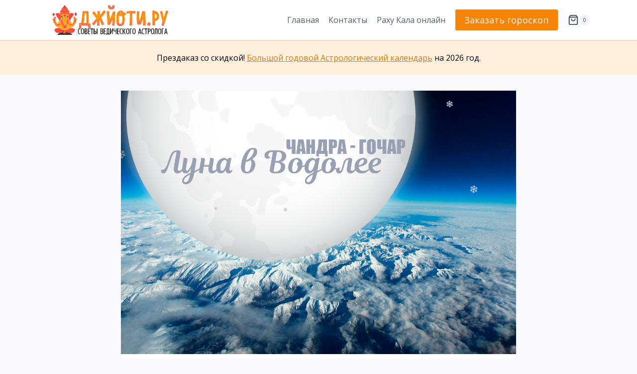

--- FILE ---
content_type: text/html; charset=UTF-8
request_url: https://www.jyoti.ru/article/8248
body_size: 24487
content:
<!doctype html><html lang="ru-RU" class="no-js" itemtype="https://schema.org/Blog" itemscope><head><meta charset="UTF-8"><meta name="viewport" content="width=device-width, initial-scale=1, minimum-scale=1"><link rel="stylesheet" media="print" onload="this.onload=null;this.media='all';" id="ao_optimized_gfonts" href="https://fonts.googleapis.com/css?family=Open%20Sans:regular,700&amp;display=swap"><link media="all" href="https://www.jyoti.ru/app/cache/autoptimize/css/autoptimize_90f170257c45d6771c824764481b0632.css" rel="stylesheet"><title>19 декабря — 21 декабря. Луна в Водолее. Ведический календарь стрижек и покупок — Джйоти .RU</title><link rel="canonical" href="https://www.jyoti.ru/article/8248" /><meta name="description" content="Чандра гочар. Ведический лунный календарь. Транзит Луны в Водолее. Ведический календарь стрижек. Советы астролога. Важные уроки транзита." /><meta name="theme-color" content="#fed2b8" /><meta property="og:type" content="article" /><meta property="og:locale" content="ru_RU" /><meta property="og:site_name" content="Джйоти .RU" /><meta property="og:title" content="19 декабря — 21 декабря. Луна в Водолее. Ведический календарь стрижек и покупок" /><meta property="og:description" content="Чандра гочар. Ведический лунный календарь. Транзит Луны в Водолее. Ведический календарь стрижек. Советы астролога. Важные уроки транзита." /><meta property="og:url" content="https://www.jyoti.ru/article/8248" /><meta property="og:image" content="https://www.jyoti.ru/app/uploads/2019/10/11.png" /><meta property="og:image:width" content="1280" /><meta property="og:image:height" content="853" /><meta property="article:author" content="https://www.facebook.com/premapurna" /><meta property="article:publisher" content="https://www.facebook.com/jyoti.ru" /> <script type="application/ld+json">{"@context":"https://schema.org","@graph":[{"@type":"WebSite","@id":"https://www.jyoti.ru/#/schema/WebSite","url":"https://www.jyoti.ru/","name":"Джйоти .RU","alternateName":"Советы ведического астролога","description":"Советы ведического астролога Татьяны Бородиной","inLanguage":"ru-RU","publisher":{"@type":"Person","@id":"https://www.jyoti.ru/#/schema/Person","name":"Советы ведического астролога","url":"https://www.jyoti.ru/"}},{"@type":"WebPage","@id":"https://www.jyoti.ru/article/8248","url":"https://www.jyoti.ru/article/8248","name":"19 декабря — 21 декабря. Луна в Водолее. Ведический календарь стрижек и покупок — Джйоти .RU","description":"Чандра гочар. Ведический лунный календарь. Транзит Луны в Водолее. Ведический календарь стрижек. Советы астролога. Важные уроки транзита.","inLanguage":"ru-RU","isPartOf":{"@id":"https://www.jyoti.ru/#/schema/WebSite"},"breadcrumb":{"@type":"BreadcrumbList","@id":"https://www.jyoti.ru/#/schema/BreadcrumbList","itemListElement":[{"@type":"ListItem","position":1,"item":"https://www.jyoti.ru/","name":"Джйоти .RU"},{"@type":"ListItem","position":2,"item":"https://www.jyoti.ru/moon-calendar","name":"Лунный календарь"},{"@type":"ListItem","position":3,"name":"19 декабря — 21 декабря. Луна в Водолее. Ведический календарь стрижек и покупок"}]},"potentialAction":{"@type":"ReadAction","target":"https://www.jyoti.ru/article/8248"},"datePublished":"2020-12-18T21:55:03+00:00","dateModified":"2020-12-21T09:00:06+00:00","author":{"@type":"Person","@id":"https://www.jyoti.ru/#/schema/Person/a0a6fe1fb5189927c5fafe2740929a72","name":"Татьяна","description":"Татьяна Бородина &mdash; традиционный ведический астролог линии (парампара) Джаганнатха Пури, Индия. Автор публикаций и исследований по восточной астрологии Джйотиш.\r\n\r\nОпыт работы астрологом более 25 лет. Специализация: подробный гороскоп личности..."}}]}</script> <link rel='dns-prefetch' href='//www.jyoti.ru' /><link href='https://fonts.gstatic.com' crossorigin='anonymous' rel='preconnect' /><link rel="alternate" title="oEmbed (JSON)" type="application/json+oembed" href="https://www.jyoti.ru/wp-json/oembed/1.0/embed?url=https%3A%2F%2Fwww.jyoti.ru%2Farticle%2F8248" /><link rel="alternate" title="oEmbed (XML)" type="text/xml+oembed" href="https://www.jyoti.ru/wp-json/oembed/1.0/embed?url=https%3A%2F%2Fwww.jyoti.ru%2Farticle%2F8248&#038;format=xml" /> <script async src="https://www.googletagmanager.com/gtag/js?id=UA-1673564-9"></script> <script src="https://www.jyoti.ru/wp/wp-includes/js/jquery/jquery.min.js" id="jquery-core-js"></script> <link rel="https://api.w.org/" href="https://www.jyoti.ru/wp-json/" /><link rel="alternate" title="JSON" type="application/json" href="https://www.jyoti.ru/wp-json/wp/v2/posts/8248" /><link rel="preload" id="kadence-header-preload" href="https://www.jyoti.ru/app/themes/kadence/assets/css/header.min.css?ver=1.4.3" as="style"><link rel="preload" id="kadence-content-preload" href="https://www.jyoti.ru/app/themes/kadence/assets/css/content.min.css?ver=1.4.3" as="style"><link rel="preload" id="kadence-footer-preload" href="https://www.jyoti.ru/app/themes/kadence/assets/css/footer.min.css?ver=1.4.3" as="style"> <noscript><style>.woocommerce-product-gallery{opacity:1 !important}</style></noscript><link rel="icon" href="https://www.jyoti.ru/app/uploads/2022/01/logo-icon-512-75x75.png" sizes="32x32" /><link rel="icon" href="https://www.jyoti.ru/app/uploads/2022/01/logo-icon-512-300x300.png" sizes="192x192" /><link rel="apple-touch-icon" href="https://www.jyoti.ru/app/uploads/2022/01/logo-icon-512-300x300.png" /><meta name="msapplication-TileImage" content="https://www.jyoti.ru/app/uploads/2022/01/logo-icon-512-300x300.png" /></head><body class="wp-singular post-template-default single single-post postid-8248 single-format-standard wp-custom-logo wp-embed-responsive wp-theme-kadence wp-child-theme-kadence-child theme-kadence woocommerce-no-js footer-on-bottom hide-focus-outline link-style-standard content-title-style-normal content-width-narrow content-style-boxed content-vertical-padding-show non-transparent-header mobile-non-transparent-header kadence-elementor-colors elementor-default elementor-kit-8867"><div id="wrapper" class="site wp-site-blocks"> <a class="skip-link screen-reader-text scroll-ignore" href="#main">Перейти к содержимому</a><header id="masthead" class="site-header" role="banner" itemtype="https://schema.org/WPHeader" itemscope><div id="main-header" class="site-header-wrap"><div class="site-header-inner-wrap"><div class="site-header-upper-wrap"><div class="site-header-upper-inner-wrap"><div class="site-main-header-wrap site-header-row-container site-header-focus-item site-header-row-layout-standard" data-section="kadence_customizer_header_main"><div class="site-header-row-container-inner"><div class="site-container"><div class="site-main-header-inner-wrap site-header-row site-header-row-has-sides site-header-row-no-center"><div class="site-header-main-section-left site-header-section site-header-section-left"><div class="site-header-item site-header-focus-item" data-section="title_tagline"><div class="site-branding branding-layout-standard site-brand-logo-only"><a class="brand has-logo-image" href="https://www.jyoti.ru/" rel="home"><img fetchpriority="high" width="829" height="201" src="https://www.jyoti.ru/app/uploads/2026/01/baner-Ganesha.png" class="custom-logo" alt="Джйоти .RU" decoding="async" srcset="https://www.jyoti.ru/app/uploads/2026/01/baner-Ganesha.png 829w, https://www.jyoti.ru/app/uploads/2026/01/baner-Ganesha-600x145.png 600w, https://www.jyoti.ru/app/uploads/2026/01/baner-Ganesha-300x73.png 300w, https://www.jyoti.ru/app/uploads/2026/01/baner-Ganesha-768x186.png 768w" sizes="(max-width: 829px) 100vw, 829px" /></a></div></div></div><div class="site-header-main-section-right site-header-section site-header-section-right"><div class="site-header-item site-header-focus-item site-header-item-main-navigation header-navigation-layout-stretch-false header-navigation-layout-fill-stretch-false" data-section="kadence_customizer_primary_navigation"><nav id="site-navigation" class="main-navigation header-navigation hover-to-open nav--toggle-sub header-navigation-style-standard header-navigation-dropdown-animation-none" role="navigation" aria-label="Основной"><div class="primary-menu-container header-menu-container"><ul id="primary-menu" class="menu"><li id="menu-item-9275" class="menu-item menu-item-type-post_type menu-item-object-page menu-item-home menu-item-9275"><a href="https://www.jyoti.ru/">Главная</a></li><li id="menu-item-9276" class="menu-item menu-item-type-post_type menu-item-object-page menu-item-9276"><a href="https://www.jyoti.ru/contacts">Контакты</a></li><li id="menu-item-14745" class="menu-item menu-item-type-post_type menu-item-object-page menu-item-14745"><a href="https://www.jyoti.ru/rahukala">Раху Кала онлайн</a></li></ul></div></nav></div><div class="site-header-item site-header-focus-item" data-section="kadence_customizer_header_button"><div class="header-button-wrap"><div class="header-button-inner-wrap"><a href="https://www.jyoti.ru/shop/astrology/horoscope" target="_self" class="button header-button button-size-medium button-style-filled">Заказать гороскоп</a></div></div></div><div class="site-header-item site-header-focus-item" data-section="kadence_customizer_cart"><div class="header-cart-wrap kadence-header-cart"><span class="header-cart-empty-check header-cart-is-empty-true"></span><div class="header-cart-inner-wrap cart-show-label-false cart-style-slide"><button data-toggle-target="#cart-drawer" aria-label="Корзина" class="drawer-toggle header-cart-button" data-toggle-body-class="showing-popup-drawer-from-right" aria-expanded="false" data-set-focus=".cart-toggle-close"><span class="kadence-svg-iconset"><svg class="kadence-svg-icon kadence-shopping-bag-svg" fill="currentColor" version="1.1" xmlns="http://www.w3.org/2000/svg" width="24" height="24" viewBox="0 0 24 24"><title>Корзина</title><path d="M19 5h-14l1.5-2h11zM21.794 5.392l-2.994-3.992c-0.196-0.261-0.494-0.399-0.8-0.4h-12c-0.326 0-0.616 0.156-0.8 0.4l-2.994 3.992c-0.043 0.056-0.081 0.117-0.111 0.182-0.065 0.137-0.096 0.283-0.095 0.426v14c0 0.828 0.337 1.58 0.879 2.121s1.293 0.879 2.121 0.879h14c0.828 0 1.58-0.337 2.121-0.879s0.879-1.293 0.879-2.121v-14c0-0.219-0.071-0.422-0.189-0.585-0.004-0.005-0.007-0.010-0.011-0.015zM4 7h16v13c0 0.276-0.111 0.525-0.293 0.707s-0.431 0.293-0.707 0.293h-14c-0.276 0-0.525-0.111-0.707-0.293s-0.293-0.431-0.293-0.707zM15 10c0 0.829-0.335 1.577-0.879 2.121s-1.292 0.879-2.121 0.879-1.577-0.335-2.121-0.879-0.879-1.292-0.879-2.121c0-0.552-0.448-1-1-1s-1 0.448-1 1c0 1.38 0.561 2.632 1.464 3.536s2.156 1.464 3.536 1.464 2.632-0.561 3.536-1.464 1.464-2.156 1.464-3.536c0-0.552-0.448-1-1-1s-1 0.448-1 1z"></path> </svg></span><span class="header-cart-total header-cart-is-empty-true">0</span></button></div></div></div></div></div></div></div></div></div></div></div></div><div id="mobile-header" class="site-mobile-header-wrap"><div class="site-header-inner-wrap"><div class="site-header-upper-wrap"><div class="site-header-upper-inner-wrap"><div class="site-main-header-wrap site-header-focus-item site-header-row-layout-standard site-header-row-tablet-layout-default site-header-row-mobile-layout-default "><div class="site-header-row-container-inner"><div class="site-container"><div class="site-main-header-inner-wrap site-header-row site-header-row-has-sides site-header-row-no-center"><div class="site-header-main-section-left site-header-section site-header-section-left"><div class="site-header-item site-header-focus-item" data-section="title_tagline"><div class="site-branding mobile-site-branding branding-layout-standard branding-tablet-layout-standard site-brand-logo-only branding-mobile-layout-standard site-brand-logo-only"><a class="brand has-logo-image" href="https://www.jyoti.ru/" rel="home"><img fetchpriority="high" width="829" height="201" src="https://www.jyoti.ru/app/uploads/2026/01/baner-Ganesha.png" class="custom-logo" alt="Джйоти .RU" decoding="async" srcset="https://www.jyoti.ru/app/uploads/2026/01/baner-Ganesha.png 829w, https://www.jyoti.ru/app/uploads/2026/01/baner-Ganesha-600x145.png 600w, https://www.jyoti.ru/app/uploads/2026/01/baner-Ganesha-300x73.png 300w, https://www.jyoti.ru/app/uploads/2026/01/baner-Ganesha-768x186.png 768w" sizes="(max-width: 829px) 100vw, 829px" /></a></div></div></div><div class="site-header-main-section-right site-header-section site-header-section-right"><div class="site-header-item site-header-focus-item" data-section="kadence_customizer_mobile_button"><div class="mobile-header-button-wrap"><div class="mobile-header-button-inner-wrap"><a href="https://www.jyoti.ru/shop/astrology/horoscope" target="_self" class="button mobile-header-button button-size-small button-style-filled">Заказать гороскоп</a></div></div></div><div class="site-header-item site-header-focus-item" data-section="kadence_customizer_mobile_cart"><div class="header-mobile-cart-wrap kadence-header-cart"><span class="header-cart-empty-check header-cart-is-empty-true"></span><div class="header-cart-inner-wrap cart-show-label-false cart-style-link"><a href="https://www.jyoti.ru/cart" aria-label="Корзина" class="header-cart-button"><span class="kadence-svg-iconset"><svg class="kadence-svg-icon kadence-shopping-bag-svg" fill="currentColor" version="1.1" xmlns="http://www.w3.org/2000/svg" width="24" height="24" viewBox="0 0 24 24"><title>Корзина</title><path d="M19 5h-14l1.5-2h11zM21.794 5.392l-2.994-3.992c-0.196-0.261-0.494-0.399-0.8-0.4h-12c-0.326 0-0.616 0.156-0.8 0.4l-2.994 3.992c-0.043 0.056-0.081 0.117-0.111 0.182-0.065 0.137-0.096 0.283-0.095 0.426v14c0 0.828 0.337 1.58 0.879 2.121s1.293 0.879 2.121 0.879h14c0.828 0 1.58-0.337 2.121-0.879s0.879-1.293 0.879-2.121v-14c0-0.219-0.071-0.422-0.189-0.585-0.004-0.005-0.007-0.010-0.011-0.015zM4 7h16v13c0 0.276-0.111 0.525-0.293 0.707s-0.431 0.293-0.707 0.293h-14c-0.276 0-0.525-0.111-0.707-0.293s-0.293-0.431-0.293-0.707zM15 10c0 0.829-0.335 1.577-0.879 2.121s-1.292 0.879-2.121 0.879-1.577-0.335-2.121-0.879-0.879-1.292-0.879-2.121c0-0.552-0.448-1-1-1s-1 0.448-1 1c0 1.38 0.561 2.632 1.464 3.536s2.156 1.464 3.536 1.464 2.632-0.561 3.536-1.464 1.464-2.156 1.464-3.536c0-0.552-0.448-1-1-1s-1 0.448-1 1z"></path> </svg></span><span class="header-cart-total">0</span></a></div></div></div><div class="site-header-item site-header-focus-item site-header-item-navgation-popup-toggle" data-section="kadence_customizer_mobile_trigger"><div class="mobile-toggle-open-container"> <button id="mobile-toggle" class="menu-toggle-open drawer-toggle menu-toggle-style-default" aria-label="Открыть меню" data-toggle-target="#mobile-drawer" data-toggle-body-class="showing-popup-drawer-from-right" aria-expanded="false" data-set-focus=".menu-toggle-close"
 > <span class="menu-toggle-icon"><span class="kadence-svg-iconset"><svg class="kadence-svg-icon kadence-menu2-svg" fill="currentColor" version="1.1" xmlns="http://www.w3.org/2000/svg" width="24" height="28" viewBox="0 0 24 28"><title>Открыть меню</title><path d="M24 21v2c0 0.547-0.453 1-1 1h-22c-0.547 0-1-0.453-1-1v-2c0-0.547 0.453-1 1-1h22c0.547 0 1 0.453 1 1zM24 13v2c0 0.547-0.453 1-1 1h-22c-0.547 0-1-0.453-1-1v-2c0-0.547 0.453-1 1-1h22c0.547 0 1 0.453 1 1zM24 5v2c0 0.547-0.453 1-1 1h-22c-0.547 0-1-0.453-1-1v-2c0-0.547 0.453-1 1-1h22c0.547 0 1 0.453 1 1z"></path> </svg></span></span> </button></div></div></div></div></div></div></div></div></div></div></div></header><div class="header-message"><div id="block-37" class="widget_block"><p>Прездаказ со скидкой! <a href="https://www.jyoti.ru/product/calendar2026">Большой годовой Астрологический календарь</a> на 2026 год.</p></div></div><main id="inner-wrap" class="wrap kt-clear" role="main"><div id="primary" class="content-area"><div class="content-container site-container"><div id="main" class="site-main"><div class="woocommerce kadence-woo-messages-none-woo-pages woocommerce-notices-wrapper"></div><div class="content-wrap"><div class="post-thumbnail article-post-thumbnail kadence-thumbnail-position-above kadence-thumbnail-ratio-2-3"><div class="post-thumbnail-inner"> <img width="1280" height="853" src="https://www.jyoti.ru/app/uploads/2019/10/11.png" class="post-top-featured wp-post-image" alt="" decoding="async" srcset="https://www.jyoti.ru/app/uploads/2019/10/11.png 1280w, https://www.jyoti.ru/app/uploads/2019/10/11-600x400.png 600w, https://www.jyoti.ru/app/uploads/2019/10/11-150x100.png 150w, https://www.jyoti.ru/app/uploads/2019/10/11-300x200.png 300w, https://www.jyoti.ru/app/uploads/2019/10/11-768x512.png 768w, https://www.jyoti.ru/app/uploads/2019/10/11-1024x682.png 1024w" sizes="(max-width: 1280px) 100vw, 1280px" /></div></div><article id="post-8248" class="entry content-bg single-entry post-8248 post type-post status-publish format-standard has-post-thumbnail hentry category-moon-calendar"><div class="entry-content-wrap"><header class="entry-header post-title title-align-left title-tablet-align-inherit title-mobile-align-inherit"><div class="entry-taxonomies"> <span class="category-links term-links category-style-normal"> <a href="https://www.jyoti.ru/moon-calendar" rel="tag">Лунный календарь</a> </span></div><h1 class="entry-title">19&nbsp;декабря&nbsp;&mdash; 21&nbsp;декабря. Луна в&nbsp;Водолее. Ведический календарь стрижек и&nbsp;покупок</h1><div class="entry-meta entry-meta-divider-dot"> <span class="posted-on"> <time class="entry-date published" datetime="2020-12-19T00:55:03+03:00" itemprop="datePublished">19.12.2020</time><time class="updated" datetime="2020-12-21T12:00:06+03:00" itemprop="dateModified">21.12.2020</time> </span></div></header><div class="entry-content single-content"><div class="inline-hero"><div class="woocommerce columns-1 "><ul class="products content-wrap product-archive grid-cols grid-sm-col-1 grid-lg-col-1 woo-archive-action-on-hover woo-archive-btn-button  woo-archive-image-hover-fade"><li class="entry content-bg loop-entry product type-product post-19358 status-publish first instock product_cat-calendar has-post-thumbnail featured downloadable virtual sold-individually purchasable product-type-simple"> <a href="https://www.jyoti.ru/product/calendar2026" class="woocommerce-loop-image-link woocommerce-LoopProduct-link woocommerce-loop-product__link"><noscript><img decoding="async" width="300" height="400" src="https://www.jyoti.ru/app/uploads/2025/10/bolshoj-godovoj-astrologicheskij-kalendar-2026-300x400.jpg" class="attachment-woocommerce_thumbnail size-woocommerce_thumbnail" alt="Большой годовой Астрологический календарь 2026" srcset="https://www.jyoti.ru/app/uploads/2025/10/bolshoj-godovoj-astrologicheskij-kalendar-2026-300x400.jpg 300w, https://www.jyoti.ru/app/uploads/2025/10/bolshoj-godovoj-astrologicheskij-kalendar-2026-450x600.jpg 450w, https://www.jyoti.ru/app/uploads/2025/10/bolshoj-godovoj-astrologicheskij-kalendar-2026-768x1024.jpg 768w, https://www.jyoti.ru/app/uploads/2025/10/bolshoj-godovoj-astrologicheskij-kalendar-2026-225x300.jpg 225w, https://www.jyoti.ru/app/uploads/2025/10/bolshoj-godovoj-astrologicheskij-kalendar-2026-1152x1536.jpg 1152w, https://www.jyoti.ru/app/uploads/2025/10/bolshoj-godovoj-astrologicheskij-kalendar-2026-600x800.jpg 600w, https://www.jyoti.ru/app/uploads/2025/10/bolshoj-godovoj-astrologicheskij-kalendar-2026.jpg 1200w" sizes="(max-width: 300px) 100vw, 300px" /></noscript><img decoding="async" width="300" height="400" src='data:image/svg+xml,%3Csvg%20xmlns=%22http://www.w3.org/2000/svg%22%20viewBox=%220%200%20300%20400%22%3E%3C/svg%3E' data-src="https://www.jyoti.ru/app/uploads/2025/10/bolshoj-godovoj-astrologicheskij-kalendar-2026-300x400.jpg" class="lazyload attachment-woocommerce_thumbnail size-woocommerce_thumbnail" alt="Большой годовой Астрологический календарь 2026" data-srcset="https://www.jyoti.ru/app/uploads/2025/10/bolshoj-godovoj-astrologicheskij-kalendar-2026-300x400.jpg 300w, https://www.jyoti.ru/app/uploads/2025/10/bolshoj-godovoj-astrologicheskij-kalendar-2026-450x600.jpg 450w, https://www.jyoti.ru/app/uploads/2025/10/bolshoj-godovoj-astrologicheskij-kalendar-2026-768x1024.jpg 768w, https://www.jyoti.ru/app/uploads/2025/10/bolshoj-godovoj-astrologicheskij-kalendar-2026-225x300.jpg 225w, https://www.jyoti.ru/app/uploads/2025/10/bolshoj-godovoj-astrologicheskij-kalendar-2026-1152x1536.jpg 1152w, https://www.jyoti.ru/app/uploads/2025/10/bolshoj-godovoj-astrologicheskij-kalendar-2026-600x800.jpg 600w, https://www.jyoti.ru/app/uploads/2025/10/bolshoj-godovoj-astrologicheskij-kalendar-2026.jpg 1200w" data-sizes="(max-width: 300px) 100vw, 300px" /></a><div class="product-details content-bg entry-content-wrap"><h2 class="woocommerce-loop-product__title"><a href="https://www.jyoti.ru/product/calendar2026" class="woocommerce-LoopProduct-link-title woocommerce-loop-product__title_ink">Большой годовой Астрологический календарь 2026</a></h2> <span class="price"><span class="woocommerce-Price-amount amount"><bdi>8990&nbsp;<span class="woocommerce-Price-currencySymbol">&#8381;</span></bdi></span></span><div class="product-action-wrap"><a href="/article/8248?add-to-cart=19358" data-quantity="1" class="button product_type_simple add_to_cart_button ajax_add_to_cart" data-product_id="19358" data-product_sku="" aria-label="Добавить в корзину &ldquo;Большой годовой Астрологический календарь 2026&rdquo;" rel="nofollow" data-success_message="«Большой годовой Астрологический календарь 2026» добавлен в вашу корзину" role="button">В корзину<span class="kadence-svg-iconset svg-baseline"><svg class="kadence-svg-icon kadence-spinner-svg" fill="currentColor" version="1.1" xmlns="http://www.w3.org/2000/svg" width="16" height="16" viewBox="0 0 16 16"><title>Загрузка</title><path d="M16 6h-6l2.243-2.243c-1.133-1.133-2.64-1.757-4.243-1.757s-3.109 0.624-4.243 1.757c-1.133 1.133-1.757 2.64-1.757 4.243s0.624 3.109 1.757 4.243c1.133 1.133 2.64 1.757 4.243 1.757s3.109-0.624 4.243-1.757c0.095-0.095 0.185-0.192 0.273-0.292l1.505 1.317c-1.466 1.674-3.62 2.732-6.020 2.732-4.418 0-8-3.582-8-8s3.582-8 8-8c2.209 0 4.209 0.896 5.656 2.344l2.343-2.344v6z"></path> </svg></span><span class="kadence-svg-iconset svg-baseline"><svg class="kadence-svg-icon kadence-check-svg" fill="currentColor" version="1.1" xmlns="http://www.w3.org/2000/svg" width="16" height="16" viewBox="0 0 16 16"><title>Готово</title><path d="M14 2.5l-8.5 8.5-3.5-3.5-1.5 1.5 5 5 10-10z"></path> </svg></span></a> <span id="woocommerce_loop_add_to_cart_link_describedby_19358" class="screen-reader-text"> </span></div></div></li></ul></div></div><p><strong>Продолжительность: 19&nbsp;декабря (4:47)&nbsp;&mdash; 21&nbsp;декабря (13:59)</strong></p><p>В&nbsp;эти дни нам хочется столкнуться с&nbsp;чем-то необычным. Взгляд сам собой выхватывает из&nbsp;толпы необычно одетых людей или, например, необычные рекламные баннера, с&nbsp;парадоксальным сочетание цветов. Это время, когда нас тянет найти единомышленников и, если у&nbsp;нас нет таких людей, мы&nbsp;склонны испытывать грусть и&nbsp;ощущать себя непонятыми и&nbsp;не&nbsp;принятыми. Желание найти понимание и&nbsp;поддержку. Почувствовать, что есть рядом люди разделяющее ваши стремления и&nbsp;идеи, в&nbsp;эти дни очень важно. В&nbsp;эти дни нам обязательно захочется ощутить глоток свободы и&nbsp;отстоять справедливость. А&nbsp;некоторых могут проснуться альтруистичные побуждения, сделать что-то важное для мира.</p><p>Водолей нейтрален по&nbsp;своему влиянию на&nbsp;Луну. Влияние этого транзита усиливает чувствительность и&nbsp;нервное напряжение у&nbsp;мужчин, а&nbsp;также способность к&nbsp;анализу, четкость мышления у&nbsp;женщин. Это созвездие для Луны недружественное. Водолей&nbsp;&mdash; мужской, воздушный знак, управляемый Сатурном и&nbsp;символически изображаемый человеком, несущим кувшин или груз. Это созвездие связанно с&nbsp;идеями, исследовательской деятельностью, чувством свободы, дружбой. Влияние этого созвездия склоняет к&nbsp;экстравагантности в&nbsp;поведении.</p><p>Как Луна в&nbsp;Водолее влияет на&nbsp;наш ум? Проявится склонность к&nbsp;оппозиции, скептичности и&nbsp;критике, все сентиментальное может вызывать чувство раздражения. Луна в&nbsp;Водолее увеличивает интерес ко&nbsp;всему новому, необычному, в&nbsp;голову приходят неожиданные идеи. В&nbsp;эти дни может иметь место интерес к&nbsp;науке или к&nbsp;философским идеям, интерес к&nbsp;гуманитарным проектам.</p><p>Настроение в&nbsp;целом позитивное, хотя может присутствовать беспокойство. Тянет общаться, но&nbsp;с&nbsp;небольшой внутренней дистанцией. Сложно концентрироваться на&nbsp;монотонной, рутинной деятельности. Обострена реакция на&nbsp;попытки вторгаться в&nbsp;личное пространство, навязывание, активные советы &laquo;как лучше поступить&raquo;. Эгоистичные порывы, в&nbsp;эти дни, сочетаются с&nbsp;альтруизмом, мыслями о&nbsp;благе мира.</p><p>Хотя Водолей&nbsp;&mdash; это созвездие индивидуалистов, когда в&nbsp;нем находится Луна, одиночество, воспринимается не&nbsp;самым лучшим образом. Хочется (так называемого) одиночество в&nbsp;толпе, когда вы&nbsp;среди людей, но&nbsp;в&nbsp;то&nbsp;же время, в&nbsp;своем пространстве.</p><p>Уроком этого транзита будут перемены, которые необходимы для реализации реформ собственной жизни. Попробуйте более сознательно отнестись к&nbsp;событиям происходящим с&nbsp;вами в&nbsp;эти дни. Анализируя события, запишите в&nbsp;конце дня те&nbsp;из&nbsp;них, что показались вам важными.</p><p>В&nbsp;период этого транзита можно &laquo;заглянуть в&nbsp;будущее&raquo; задав себе вопрос: &laquo;каким (ой) вы&nbsp;хотите стать через год?&raquo;, создайте этот образ в&nbsp;своем воображении, запишите детали. Уже сейчас вы&nbsp;можете воплотить детали этого образа в&nbsp;жизнь? Транзит Луны в&nbsp;Водолее хорошо подходит для изучения своей судьбы и&nbsp;предсказаний будущего.</p><p>В&nbsp;контексте саморазвития&nbsp;&mdash; это прекрасное время для расширения сознания. В&nbsp;период полнолуния раскрываются следующие темы</p><ul><li>Медитация в&nbsp;группе единомышленников для укрепления чувства единства и&nbsp;общности.</li><li>Медитация на&nbsp;высшее &laquo;Я&raquo;.</li><li>Медитация на&nbsp;тему очищения внутреннего пространства от&nbsp;эмоционального балласта.</li></ul><hr /><h3>Советы</h3><p>В&nbsp;эти дни желательно снизить ментальную и&nbsp;нагрузку и&nbsp;выделить больше времени для отдыха. Плохо ладится рутинная работа, трудно даются решения обыденных проблем, больше влечёт новое, интересное, необычное.</p><p>Еще одна тема этого транзита&nbsp;&mdash; дружба и&nbsp;отношения с&nbsp;единомышленниками. Обратите внимание на&nbsp;сказанные вам слова, в&nbsp;них могут содержаться ответы на&nbsp;ранее заданные вопросы.</p><p>Символ Водолея перевернутый кувшин, из&nbsp;которого изливается вода. В&nbsp;период транзита Луны в&nbsp;Водолее четко видно, чем наполнен наш внутренний сосуд. Запишите то, что вы&nbsp;увидели и&nbsp;наметьте для себя программу очищения на&nbsp;будущий месяц.</p><h4>Чем можно заниматься в&nbsp;период транзита Луны в&nbsp;Водолее</h4><ul><li>В&nbsp;эти дни хорошо заниматься интеллектуальной деятельностью.</li><li>Подходящий период для установления программного обеспечения, покупки электроники.</li><li>Хорошее время для продвижения новых идей, нововведений и&nbsp;креативных, нестандартных решений.</li><li>Неплохой период для общественных и&nbsp;социальных проектов, можно такой проект начать или принять участие в&nbsp;уже имеющемся проекте.</li><li>Для встречи с&nbsp;друзьями и&nbsp;единомышленниками.</li><li>Для рекламных акций</li><li>Для подачи объявлений в&nbsp;социальных сетях</li><li>В&nbsp;эти дни можно брать деньги в&nbsp;долг, в&nbsp;том числе в&nbsp;банк</li><li>В&nbsp;эти дни можно организовать переезд</li><li>Хорошее время для вступления в&nbsp;различные сообщества</li><li>В&nbsp;эти дни можно делать доску желаний</li></ul><h4>Чем не&nbsp;стоит заниматься в&nbsp;период транзита</h4><ul><li>Не&nbsp;рекомендуется пересаживать комнатные растения, вообще растения в&nbsp;эти дни лучше не&nbsp;трогать.</li><li>Не&nbsp;рекомендуется: хирургическое вмешательство в&nbsp;области вен, суставов, голеней, глаз.</li><li>Будьте осторожны при работе с&nbsp;электричеством и&nbsp;всеми электроприборами.</li><li>Не&nbsp;самое подходящее время для обращения в&nbsp;официальные инстанции.</li><li>В&nbsp;дни этого транзита не&nbsp;рекомендуется уходить с&nbsp;работы или менять место работы</li><li>Не&nbsp;рекомендуется отдавать в&nbsp;ремонт бытовые и&nbsp;электронные приборы, их&nbsp;можно покупать, но&nbsp;не&nbsp;рекомендуется чинить.</li><li>Будьте аккуратно при обращении с&nbsp;бытовой химией. Особенно это касается спреев распылителей для чистки жира.</li></ul><h4>Покупки</h4><p><strong>Не&nbsp;рекомендуется покупать:</strong> нельзя покупать одежду. Обувь и&nbsp;косметику. Купленная в&nbsp;этот день одежда скорее всего окажется слишком экстравагантной. В&nbsp;этот день нельзя покупать ювелирные украшения и&nbsp;бижутерию.</p><p><strong>Можно покупать:</strong> транспортное средство, электронику, компьютер, телефон, газовое оборудование, книги, неплохое время для покупки выбранной недвижимости.</p><hr /><h3>Косметический календарь. Салон. Маникюр</h3><p><strong>Стрижка. Изменение цвета волос. Мелирование. Химия. Окрашивание волос</strong></p><ul><li>Стрижка&nbsp;&mdash; хорошие дни для стрижки</li><li>Осветление волос&nbsp;&mdash; приемлемо</li><li>Окрашивание волос&nbsp;&mdash; приемлемо</li><li>Укладка&nbsp;&mdash; приемлемо</li><li>Завивка&nbsp;&mdash; благоприятно</li><li>Питательные маски для волос и&nbsp;процедуры для волос&nbsp;&mdash; противопоказано</li><li>Коррекция бровей&nbsp;&mdash; противопоказано</li><li>Окрашивание бровей и&nbsp;ресниц&nbsp;&mdash; приемлемо</li><li>Восстановление бровей и&nbsp;ресниц&nbsp;&mdash; приемлемо</li><li>Наращивание ногтей&nbsp;&mdash; приемлемо</li><li>Маникюр\педикюр&nbsp;&mdash; благоприятно</li><li>Уход за&nbsp;ступнями, особенно хорошо начинать лечения сухой кожи и&nbsp;трещин в&nbsp;области пяток&nbsp;&mdash; приемлемо</li></ul><h4>Салон (Процедуры)</h4><ul><li>Уход за&nbsp;шеей и&nbsp;зоной декольте&nbsp;&mdash; благоприятно</li><li>Перманентный макияж&nbsp;&mdash; благоприятно</li><li>Чистка лица&nbsp;&mdash; приемлемо</li><li>Питательные маски&nbsp;&mdash; благоприятно</li><li>Массаж&nbsp;&mdash; противопоказано</li><li>Пирсинг&nbsp;&mdash; благоприятно</li><li>Удаление бородавок, родинок&nbsp;&mdash; приемлемо</li><li>Арома и&nbsp;фитотерапия&nbsp;&mdash; приемлемо</li><li>Антицеллюлитные программы&nbsp;&mdash; очень благоприятны</li><li>Обертывания и&nbsp;компрессы&nbsp;&mdash; приемлемо</li><li>Инъекционная терапия&nbsp;&mdash; нежелательно, может быть непредвиденная реакция</li><li>Удаление волос&nbsp;&mdash; хорошо</li><li>Процедуры по&nbsp;регенерации кожи&nbsp;&mdash; не&nbsp;рекомендуется</li></ul><h4>Повседневный уход</h4><p>👉🏻Питание и&nbsp;увлажнение сделаете на&nbsp;этом акцент.</p><ul><li>В&nbsp;то&nbsp;время очень полезны методы энергетического воздействия для омоложения, такие как метод &laquo;Рэйки&raquo;</li><li>Маски для лица и&nbsp;крема содержащие витамины А, С и Е.</li><li>Косметические средства, содержащие экстракт цитрусов.</li><li>Хороши использовать средства против пигментных пятен, осветляющие и&nbsp;восстанавливающий естественный цвет кожи.</li><li>Овнам, Львам и&nbsp;Стрельцам не&nbsp;рекомендуется посещение бани сауны, контрастный душ и&nbsp;обливание.</li><li>Не&nbsp;используйте в&nbsp;эти дни средства для регенерации кожи так они не&nbsp;особо эффективны.</li><li>Для ухода за&nbsp;волосами хорошо подойдут средства на&nbsp;основе экстрактов лекарственных растений и&nbsp;минералов.</li><li>В&nbsp;эти дни хорошо работает кислородная косметика.</li></ul><h4>Выбор одежды</h4><p>В&nbsp;эти дни почти нет ограничений в&nbsp;выборе. Одеваетесь так как вы&nbsp;чувствуйте. То&nbsp;же&nbsp;касается обуви и&nbsp;аксессуаров. При выборе духов отдайте предпочтение легким. Воздушным запахам или аромату с&nbsp;цитрусовой ноткой. Если хотите привлечь внимание отдайте предпочтение необычным ароматам. Водолей созвездие стихии воздух, поэтому он&nbsp;не&nbsp;любит слишком приторные, тяжёлые ароматы.</p><h4>Ароматерапия</h4><ul><li>Апельсин</li><li>Сосна</li><li>Кипарис</li></ul><ul class="inline_related"><li>Читайте также: <a href="https://www.jyoti.ru/article/1171">Венера в&nbsp;Близнецах, Весах и&nbsp;Водолее. Советы астролога</a></li></ul></div></div></article></div></div></div></div><div class="after-content"><div id="block-41" class="widget_block"><div class="wp-block-group author-block"><div class="wp-block-group__inner-container is-layout-flow wp-block-group-is-layout-flow"><h2 class="wp-block-heading">Автор сайта Татьяна Бородина</h2><div class="wp-block-image is-style-rounded"><figure class="alignleft size-full is-resized"><noscript><img loading="lazy" decoding="async" src="https://www.jyoti.ru/app/uploads/2022/01/astrolog.jpg" alt="Ведический астролог Джйотиш, консультации, персональный гороскоп, лунный календарь" class="wp-image-10197" width="140" height="140" srcset="https://www.jyoti.ru/app/uploads/2022/01/astrolog.jpg 200w, https://www.jyoti.ru/app/uploads/2022/01/astrolog-100x100.jpg 100w, https://www.jyoti.ru/app/uploads/2022/01/astrolog-75x75.jpg 75w, https://www.jyoti.ru/app/uploads/2022/01/astrolog-160x160.jpg 160w" sizes="(max-width: 140px) 100vw, 140px" /></noscript><img loading="lazy" decoding="async" src='data:image/svg+xml,%3Csvg%20xmlns=%22http://www.w3.org/2000/svg%22%20viewBox=%220%200%20140%20140%22%3E%3C/svg%3E' data-src="https://www.jyoti.ru/app/uploads/2022/01/astrolog.jpg" alt="Ведический астролог Джйотиш, консультации, персональный гороскоп, лунный календарь" class="lazyload wp-image-10197" width="140" height="140" data-srcset="https://www.jyoti.ru/app/uploads/2022/01/astrolog.jpg 200w, https://www.jyoti.ru/app/uploads/2022/01/astrolog-100x100.jpg 100w, https://www.jyoti.ru/app/uploads/2022/01/astrolog-75x75.jpg 75w, https://www.jyoti.ru/app/uploads/2022/01/astrolog-160x160.jpg 160w" data-sizes="(max-width: 140px) 100vw, 140px" /></figure></div><p>Татьяна Бородина&nbsp;— традиционный ведический астролог Джйотиш линии Джаганнатха Пури, Индия.</p><p>✅ <a href="https://www.jyoti.ru/shop/astrology/horoscope" data-type="product_cat" data-id="113">Заказать гороскоп</a><br>✅ <a href="https://www.jyoti.ru/contacts" data-type="page" data-id="377">Задать вопрос астрологу</a></p><p>Опыт работы более 25 лет. Тысячи выполненных консультаций и гороскопов. Автор множества статей и публикаций по восточной астрологии.</p></div></div></div><div id="block-39" class="widget_block"><div class="wp-block-group"><div class="wp-block-group__inner-container is-layout-flow wp-block-group-is-layout-flow"><h2 class="wp-block-heading" id="лунный-календарь-на-каждый-день">Лунный календарь на каждый день</h2><p>Календарь станет хорошим помощником и позволит заранее планировать свои события в соответствии с астрологией дня.</p><p><div class="recent-posts calendar-posts hscroll hscroll-fwidth"><ul></ul></div></p></div></div></div><div id="block-40" class="widget_block"><div class="wp-block-group"><div class="wp-block-group__inner-container is-layout-flow wp-block-group-is-layout-flow"><h2 class="wp-block-heading" id="советы-астролога-татьяны-бородиной">Советы астролога Татьяны Бородиной</h2><p>Бесплатные советы ведического астролога Джйотиш на все важные астрологические события.</p><p><div class="recent-posts hscroll hscroll-fwidth"><ul><li><li class="entry-list-item"><article class="entry content-bg loop-entry post-19350 post type-post status-publish format-standard has-post-thumbnail hentry category-astro-calendar tag-featured"> <a aria-hidden="true" tabindex="-1" role="presentation" class="post-thumbnail kadence-thumbnail-ratio-2-3" aria-label="С&nbsp;11&nbsp;ноября ретроградный Юпитер&nbsp;&mdash; работа над ошибками" href="https://www.jyoti.ru/article/19350"><div class="post-thumbnail-inner"> <noscript><img loading="lazy" decoding="async" width="768" height="478" src="https://www.jyoti.ru/app/uploads/2025/10/s-11-noyabrya-retrogradnyj-yupiter-rabota-nad-oshibkami-768x478.jpg" class="attachment-medium_large size-medium_large wp-post-image" alt="С&nbsp;11&nbsp;ноября ретроградный Юпитер&nbsp;&mdash; работа над ошибками" srcset="https://www.jyoti.ru/app/uploads/2025/10/s-11-noyabrya-retrogradnyj-yupiter-rabota-nad-oshibkami-768x478.jpg 768w, https://www.jyoti.ru/app/uploads/2025/10/s-11-noyabrya-retrogradnyj-yupiter-rabota-nad-oshibkami-600x373.jpg 600w, https://www.jyoti.ru/app/uploads/2025/10/s-11-noyabrya-retrogradnyj-yupiter-rabota-nad-oshibkami-1024x637.jpg 1024w, https://www.jyoti.ru/app/uploads/2025/10/s-11-noyabrya-retrogradnyj-yupiter-rabota-nad-oshibkami-300x187.jpg 300w, https://www.jyoti.ru/app/uploads/2025/10/s-11-noyabrya-retrogradnyj-yupiter-rabota-nad-oshibkami-1536x955.jpg 1536w, https://www.jyoti.ru/app/uploads/2025/10/s-11-noyabrya-retrogradnyj-yupiter-rabota-nad-oshibkami.jpg 1737w" sizes="(max-width: 768px) 100vw, 768px" /></noscript><img loading="lazy" decoding="async" width="768" height="478" src='data:image/svg+xml,%3Csvg%20xmlns=%22http://www.w3.org/2000/svg%22%20viewBox=%220%200%20768%20478%22%3E%3C/svg%3E' data-src="https://www.jyoti.ru/app/uploads/2025/10/s-11-noyabrya-retrogradnyj-yupiter-rabota-nad-oshibkami-768x478.jpg" class="lazyload attachment-medium_large size-medium_large wp-post-image" alt="С&nbsp;11&nbsp;ноября ретроградный Юпитер&nbsp;&mdash; работа над ошибками" data-srcset="https://www.jyoti.ru/app/uploads/2025/10/s-11-noyabrya-retrogradnyj-yupiter-rabota-nad-oshibkami-768x478.jpg 768w, https://www.jyoti.ru/app/uploads/2025/10/s-11-noyabrya-retrogradnyj-yupiter-rabota-nad-oshibkami-600x373.jpg 600w, https://www.jyoti.ru/app/uploads/2025/10/s-11-noyabrya-retrogradnyj-yupiter-rabota-nad-oshibkami-1024x637.jpg 1024w, https://www.jyoti.ru/app/uploads/2025/10/s-11-noyabrya-retrogradnyj-yupiter-rabota-nad-oshibkami-300x187.jpg 300w, https://www.jyoti.ru/app/uploads/2025/10/s-11-noyabrya-retrogradnyj-yupiter-rabota-nad-oshibkami-1536x955.jpg 1536w, https://www.jyoti.ru/app/uploads/2025/10/s-11-noyabrya-retrogradnyj-yupiter-rabota-nad-oshibkami.jpg 1737w" data-sizes="(max-width: 768px) 100vw, 768px" /></div> </a><div class="entry-content-wrap"><header class="entry-header"><h3 class="entry-title"><a href="https://www.jyoti.ru/article/19350" rel="bookmark">С&nbsp;11&nbsp;ноября ретроградный Юпитер&nbsp;&mdash; работа над ошибками</a></h3><div class="entry-meta entry-meta-divider-dot"> <span class="posted-on"> <time class="entry-date published" datetime="2025-11-04T11:10:52+03:00" itemprop="datePublished">04.11.2025</time><time class="updated" datetime="2025-11-04T18:40:58+03:00" itemprop="dateModified">04.11.2025</time> </span></div></header><div class="entry-summary"><p>Качества, этой планеты: экспансия, расширение, приумножение. Так как планета находится в&nbsp;ретро-цикле, внешнее расширение будет приглушено, экспансия ограничена.</p></div><footer class="entry-footer"><div class="entry-actions"><p class="more-link-wrap"> <a href="https://www.jyoti.ru/article/19350" class="post-more-link"> Читайте далее<span class="screen-reader-text"> С&nbsp;11&nbsp;ноября ретроградный Юпитер&nbsp;&mdash; работа над ошибками</span><span class="kadence-svg-iconset svg-baseline"><svg aria-hidden="true" class="kadence-svg-icon kadence-arrow-right-alt-svg" fill="currentColor" version="1.1" xmlns="http://www.w3.org/2000/svg" width="27" height="28" viewBox="0 0 27 28"><title>Продолжить</title><path d="M27 13.953c0 0.141-0.063 0.281-0.156 0.375l-6 5.531c-0.156 0.141-0.359 0.172-0.547 0.094-0.172-0.078-0.297-0.25-0.297-0.453v-3.5h-19.5c-0.281 0-0.5-0.219-0.5-0.5v-3c0-0.281 0.219-0.5 0.5-0.5h19.5v-3.5c0-0.203 0.109-0.375 0.297-0.453s0.391-0.047 0.547 0.078l6 5.469c0.094 0.094 0.156 0.219 0.156 0.359v0z"></path> </svg></span> </a></p></div></footer></div></article></li></li><li><li class="entry-list-item"><article class="entry content-bg loop-entry post-19630 post type-post status-publish format-standard has-post-thumbnail hentry category-practice tag-featured"> <a aria-hidden="true" tabindex="-1" role="presentation" class="post-thumbnail kadence-thumbnail-ratio-2-3" aria-label="Пост Шивы&nbsp;&mdash; &laquo;Гуру прадош врат&raquo; 1&nbsp;января 2025&nbsp;&mdash; работаем над улучшением судьбы" href="https://www.jyoti.ru/article/19630"><div class="post-thumbnail-inner"> <noscript><img loading="lazy" decoding="async" width="768" height="512" src="https://www.jyoti.ru/app/uploads/2025/12/post-shivy-guru-pradosh-vrat-1-yanvarya-2025-rabotaem-nad-uluchsheniem-sudby-768x512.png" class="attachment-medium_large size-medium_large wp-post-image" alt="Пост Шивы&nbsp;&mdash; &laquo;Гуру прадош врат&raquo; 1&nbsp;января 2025&nbsp;&mdash; работаем над улучшением судьбы" srcset="https://www.jyoti.ru/app/uploads/2025/12/post-shivy-guru-pradosh-vrat-1-yanvarya-2025-rabotaem-nad-uluchsheniem-sudby-768x512.png 768w, https://www.jyoti.ru/app/uploads/2025/12/post-shivy-guru-pradosh-vrat-1-yanvarya-2025-rabotaem-nad-uluchsheniem-sudby-600x400.png 600w, https://www.jyoti.ru/app/uploads/2025/12/post-shivy-guru-pradosh-vrat-1-yanvarya-2025-rabotaem-nad-uluchsheniem-sudby-1024x683.png 1024w, https://www.jyoti.ru/app/uploads/2025/12/post-shivy-guru-pradosh-vrat-1-yanvarya-2025-rabotaem-nad-uluchsheniem-sudby-300x200.png 300w, https://www.jyoti.ru/app/uploads/2025/12/post-shivy-guru-pradosh-vrat-1-yanvarya-2025-rabotaem-nad-uluchsheniem-sudby-1536x1024.png 1536w, https://www.jyoti.ru/app/uploads/2025/12/post-shivy-guru-pradosh-vrat-1-yanvarya-2025-rabotaem-nad-uluchsheniem-sudby.png 1980w" sizes="(max-width: 768px) 100vw, 768px" /></noscript><img loading="lazy" decoding="async" width="768" height="512" src='data:image/svg+xml,%3Csvg%20xmlns=%22http://www.w3.org/2000/svg%22%20viewBox=%220%200%20768%20512%22%3E%3C/svg%3E' data-src="https://www.jyoti.ru/app/uploads/2025/12/post-shivy-guru-pradosh-vrat-1-yanvarya-2025-rabotaem-nad-uluchsheniem-sudby-768x512.png" class="lazyload attachment-medium_large size-medium_large wp-post-image" alt="Пост Шивы&nbsp;&mdash; &laquo;Гуру прадош врат&raquo; 1&nbsp;января 2025&nbsp;&mdash; работаем над улучшением судьбы" data-srcset="https://www.jyoti.ru/app/uploads/2025/12/post-shivy-guru-pradosh-vrat-1-yanvarya-2025-rabotaem-nad-uluchsheniem-sudby-768x512.png 768w, https://www.jyoti.ru/app/uploads/2025/12/post-shivy-guru-pradosh-vrat-1-yanvarya-2025-rabotaem-nad-uluchsheniem-sudby-600x400.png 600w, https://www.jyoti.ru/app/uploads/2025/12/post-shivy-guru-pradosh-vrat-1-yanvarya-2025-rabotaem-nad-uluchsheniem-sudby-1024x683.png 1024w, https://www.jyoti.ru/app/uploads/2025/12/post-shivy-guru-pradosh-vrat-1-yanvarya-2025-rabotaem-nad-uluchsheniem-sudby-300x200.png 300w, https://www.jyoti.ru/app/uploads/2025/12/post-shivy-guru-pradosh-vrat-1-yanvarya-2025-rabotaem-nad-uluchsheniem-sudby-1536x1024.png 1536w, https://www.jyoti.ru/app/uploads/2025/12/post-shivy-guru-pradosh-vrat-1-yanvarya-2025-rabotaem-nad-uluchsheniem-sudby.png 1980w" data-sizes="(max-width: 768px) 100vw, 768px" /></div> </a><div class="entry-content-wrap"><header class="entry-header"><h3 class="entry-title"><a href="https://www.jyoti.ru/article/19630" rel="bookmark">Пост Шивы&nbsp;&mdash; &laquo;Гуру прадош врат&raquo; 1&nbsp;января 2025&nbsp;&mdash; работаем над улучшением судьбы</a></h3><div class="entry-meta entry-meta-divider-dot"> <span class="posted-on"> <time class="entry-date published" datetime="2025-12-28T15:37:53+03:00" itemprop="datePublished">28.12.2025</time><time class="updated" datetime="2025-12-28T15:37:53+03:00" itemprop="dateModified">28.12.2025</time> </span></div></header><div class="entry-summary"><p>Пост и&nbsp;практика &laquo;Прадош врат&raquo; помогает гармонизировать карму и&nbsp;оказывает позитивное влияния на&nbsp;судьбу в&nbsp;целом. В&nbsp;этот лунный день Шива очищает Землю от&nbsp;накопившейся кармы.</p></div><footer class="entry-footer"><div class="entry-actions"><p class="more-link-wrap"> <a href="https://www.jyoti.ru/article/19630" class="post-more-link"> Читайте далее<span class="screen-reader-text"> Пост Шивы&nbsp;&mdash; &laquo;Гуру прадош врат&raquo; 1&nbsp;января 2025&nbsp;&mdash; работаем над улучшением судьбы</span><span class="kadence-svg-iconset svg-baseline"><svg aria-hidden="true" class="kadence-svg-icon kadence-arrow-right-alt-svg" fill="currentColor" version="1.1" xmlns="http://www.w3.org/2000/svg" width="27" height="28" viewBox="0 0 27 28"><title>Продолжить</title><path d="M27 13.953c0 0.141-0.063 0.281-0.156 0.375l-6 5.531c-0.156 0.141-0.359 0.172-0.547 0.094-0.172-0.078-0.297-0.25-0.297-0.453v-3.5h-19.5c-0.281 0-0.5-0.219-0.5-0.5v-3c0-0.281 0.219-0.5 0.5-0.5h19.5v-3.5c0-0.203 0.109-0.375 0.297-0.453s0.391-0.047 0.547 0.078l6 5.469c0.094 0.094 0.156 0.219 0.156 0.359v0z"></path> </svg></span> </a></p></div></footer></div></article></li></li><li><li class="entry-list-item"><article class="entry content-bg loop-entry post-18427 post type-post status-publish format-standard has-post-thumbnail hentry category-astro-calendar"> <a aria-hidden="true" tabindex="-1" role="presentation" class="post-thumbnail kadence-thumbnail-ratio-2-3" aria-label="Сатурн в&nbsp;раши &laquo;Мина&raquo; (Рыбы) с&nbsp;29&nbsp;марта 2025 до&nbsp;23&nbsp;февраля 2028. Как это изменит нашу жизнь? Какие нас ждут уроки?" href="https://www.jyoti.ru/article/18427"><div class="post-thumbnail-inner"> <noscript><img loading="lazy" decoding="async" width="768" height="425" src="https://www.jyoti.ru/app/uploads/2025/04/saturn-v-rashi-mina-ryby-s-29-marta-2025-do-23-fevralya-2028-kak-eto-izmenit-nashu-zhizn-kakie-nas-zhdut-uroki-768x425.jpg" class="attachment-medium_large size-medium_large wp-post-image" alt="Сатурн в&nbsp;раши &laquo;Мина&raquo; (Рыбы) с&nbsp;29&nbsp;марта 2025 до&nbsp;23&nbsp;февраля 2028. Как это изменит нашу жизнь? Какие нас ждут уроки?" srcset="https://www.jyoti.ru/app/uploads/2025/04/saturn-v-rashi-mina-ryby-s-29-marta-2025-do-23-fevralya-2028-kak-eto-izmenit-nashu-zhizn-kakie-nas-zhdut-uroki-768x425.jpg 768w, https://www.jyoti.ru/app/uploads/2025/04/saturn-v-rashi-mina-ryby-s-29-marta-2025-do-23-fevralya-2028-kak-eto-izmenit-nashu-zhizn-kakie-nas-zhdut-uroki-600x332.jpg 600w, https://www.jyoti.ru/app/uploads/2025/04/saturn-v-rashi-mina-ryby-s-29-marta-2025-do-23-fevralya-2028-kak-eto-izmenit-nashu-zhizn-kakie-nas-zhdut-uroki-1024x567.jpg 1024w, https://www.jyoti.ru/app/uploads/2025/04/saturn-v-rashi-mina-ryby-s-29-marta-2025-do-23-fevralya-2028-kak-eto-izmenit-nashu-zhizn-kakie-nas-zhdut-uroki-300x166.jpg 300w, https://www.jyoti.ru/app/uploads/2025/04/saturn-v-rashi-mina-ryby-s-29-marta-2025-do-23-fevralya-2028-kak-eto-izmenit-nashu-zhizn-kakie-nas-zhdut-uroki-1536x851.jpg 1536w, https://www.jyoti.ru/app/uploads/2025/04/saturn-v-rashi-mina-ryby-s-29-marta-2025-do-23-fevralya-2028-kak-eto-izmenit-nashu-zhizn-kakie-nas-zhdut-uroki.jpg 2000w" sizes="(max-width: 768px) 100vw, 768px" /></noscript><img loading="lazy" decoding="async" width="768" height="425" src='data:image/svg+xml,%3Csvg%20xmlns=%22http://www.w3.org/2000/svg%22%20viewBox=%220%200%20768%20425%22%3E%3C/svg%3E' data-src="https://www.jyoti.ru/app/uploads/2025/04/saturn-v-rashi-mina-ryby-s-29-marta-2025-do-23-fevralya-2028-kak-eto-izmenit-nashu-zhizn-kakie-nas-zhdut-uroki-768x425.jpg" class="lazyload attachment-medium_large size-medium_large wp-post-image" alt="Сатурн в&nbsp;раши &laquo;Мина&raquo; (Рыбы) с&nbsp;29&nbsp;марта 2025 до&nbsp;23&nbsp;февраля 2028. Как это изменит нашу жизнь? Какие нас ждут уроки?" data-srcset="https://www.jyoti.ru/app/uploads/2025/04/saturn-v-rashi-mina-ryby-s-29-marta-2025-do-23-fevralya-2028-kak-eto-izmenit-nashu-zhizn-kakie-nas-zhdut-uroki-768x425.jpg 768w, https://www.jyoti.ru/app/uploads/2025/04/saturn-v-rashi-mina-ryby-s-29-marta-2025-do-23-fevralya-2028-kak-eto-izmenit-nashu-zhizn-kakie-nas-zhdut-uroki-600x332.jpg 600w, https://www.jyoti.ru/app/uploads/2025/04/saturn-v-rashi-mina-ryby-s-29-marta-2025-do-23-fevralya-2028-kak-eto-izmenit-nashu-zhizn-kakie-nas-zhdut-uroki-1024x567.jpg 1024w, https://www.jyoti.ru/app/uploads/2025/04/saturn-v-rashi-mina-ryby-s-29-marta-2025-do-23-fevralya-2028-kak-eto-izmenit-nashu-zhizn-kakie-nas-zhdut-uroki-300x166.jpg 300w, https://www.jyoti.ru/app/uploads/2025/04/saturn-v-rashi-mina-ryby-s-29-marta-2025-do-23-fevralya-2028-kak-eto-izmenit-nashu-zhizn-kakie-nas-zhdut-uroki-1536x851.jpg 1536w, https://www.jyoti.ru/app/uploads/2025/04/saturn-v-rashi-mina-ryby-s-29-marta-2025-do-23-fevralya-2028-kak-eto-izmenit-nashu-zhizn-kakie-nas-zhdut-uroki.jpg 2000w" data-sizes="(max-width: 768px) 100vw, 768px" /></div> </a><div class="entry-content-wrap"><header class="entry-header"><h3 class="entry-title"><a href="https://www.jyoti.ru/article/18427" rel="bookmark">Сатурн в&nbsp;раши &laquo;Мина&raquo; (Рыбы) с&nbsp;29&nbsp;марта 2025 до&nbsp;23&nbsp;февраля 2028. Как это изменит нашу жизнь? Какие нас ждут уроки?</a></h3><div class="entry-meta entry-meta-divider-dot"> <span class="posted-on"> <time class="entry-date published" datetime="2025-04-14T15:46:35+03:00" itemprop="datePublished">14.04.2025</time><time class="updated" datetime="2025-04-14T15:49:48+03:00" itemprop="dateModified">14.04.2025</time> </span></div></header><div class="entry-summary"><p>Сатурн в&nbsp;Рыбах может подталкивать к&nbsp;глубокой внутренней работе и&nbsp;самоанализу. Это хорошее время для того, чтобы проработать свои страхи и&nbsp;сомнения, а&nbsp;также установить границы в&nbsp;отношениях и&nbsp;духовных практиках. Это время для развития внутренней силы и&nbsp;устойчивости, а&nbsp;также для нахождения способов преодоления иллюзий и&nbsp;неопределенности.</p></div><footer class="entry-footer"><div class="entry-actions"><p class="more-link-wrap"> <a href="https://www.jyoti.ru/article/18427" class="post-more-link"> Читайте далее<span class="screen-reader-text"> Сатурн в&nbsp;раши &laquo;Мина&raquo; (Рыбы) с&nbsp;29&nbsp;марта 2025 до&nbsp;23&nbsp;февраля 2028. Как это изменит нашу жизнь? Какие нас ждут уроки?</span><span class="kadence-svg-iconset svg-baseline"><svg aria-hidden="true" class="kadence-svg-icon kadence-arrow-right-alt-svg" fill="currentColor" version="1.1" xmlns="http://www.w3.org/2000/svg" width="27" height="28" viewBox="0 0 27 28"><title>Продолжить</title><path d="M27 13.953c0 0.141-0.063 0.281-0.156 0.375l-6 5.531c-0.156 0.141-0.359 0.172-0.547 0.094-0.172-0.078-0.297-0.25-0.297-0.453v-3.5h-19.5c-0.281 0-0.5-0.219-0.5-0.5v-3c0-0.281 0.219-0.5 0.5-0.5h19.5v-3.5c0-0.203 0.109-0.375 0.297-0.453s0.391-0.047 0.547 0.078l6 5.469c0.094 0.094 0.156 0.219 0.156 0.359v0z"></path> </svg></span> </a></p></div></footer></div></article></li></li><li><li class="entry-list-item"><article class="entry content-bg loop-entry post-8137 post type-post status-publish format-standard has-post-thumbnail hentry category-reference tag-featured"> <a aria-hidden="true" tabindex="-1" role="presentation" class="post-thumbnail kadence-thumbnail-ratio-2-3" aria-label="ЛАВАНДОВЫЙ ЧАЙ. Гармонизируем влияние Луны" href="https://www.jyoti.ru/article/8137"><div class="post-thumbnail-inner"> <noscript><img loading="lazy" decoding="async" width="768" height="508" src="https://www.jyoti.ru/app/uploads/2020/12/lavandovyj-chaj-garmoniziruem-vliyanie-luny-768x508.jpg" class="attachment-medium_large size-medium_large wp-post-image" alt="ЛАВАНДОВЫЙ ЧАЙ. Гармонизируем влияние Луны" srcset="https://www.jyoti.ru/app/uploads/2020/12/lavandovyj-chaj-garmoniziruem-vliyanie-luny-768x508.jpg 768w, https://www.jyoti.ru/app/uploads/2020/12/lavandovyj-chaj-garmoniziruem-vliyanie-luny-800x529.jpg 800w, https://www.jyoti.ru/app/uploads/2020/12/lavandovyj-chaj-garmoniziruem-vliyanie-luny-300x199.jpg 300w, https://www.jyoti.ru/app/uploads/2020/12/lavandovyj-chaj-garmoniziruem-vliyanie-luny-1024x678.jpg 1024w, https://www.jyoti.ru/app/uploads/2020/12/lavandovyj-chaj-garmoniziruem-vliyanie-luny-150x99.jpg 150w, https://www.jyoti.ru/app/uploads/2020/12/lavandovyj-chaj-garmoniziruem-vliyanie-luny.jpg 1280w" sizes="(max-width: 768px) 100vw, 768px" /></noscript><img loading="lazy" decoding="async" width="768" height="508" src='data:image/svg+xml,%3Csvg%20xmlns=%22http://www.w3.org/2000/svg%22%20viewBox=%220%200%20768%20508%22%3E%3C/svg%3E' data-src="https://www.jyoti.ru/app/uploads/2020/12/lavandovyj-chaj-garmoniziruem-vliyanie-luny-768x508.jpg" class="lazyload attachment-medium_large size-medium_large wp-post-image" alt="ЛАВАНДОВЫЙ ЧАЙ. Гармонизируем влияние Луны" data-srcset="https://www.jyoti.ru/app/uploads/2020/12/lavandovyj-chaj-garmoniziruem-vliyanie-luny-768x508.jpg 768w, https://www.jyoti.ru/app/uploads/2020/12/lavandovyj-chaj-garmoniziruem-vliyanie-luny-800x529.jpg 800w, https://www.jyoti.ru/app/uploads/2020/12/lavandovyj-chaj-garmoniziruem-vliyanie-luny-300x199.jpg 300w, https://www.jyoti.ru/app/uploads/2020/12/lavandovyj-chaj-garmoniziruem-vliyanie-luny-1024x678.jpg 1024w, https://www.jyoti.ru/app/uploads/2020/12/lavandovyj-chaj-garmoniziruem-vliyanie-luny-150x99.jpg 150w, https://www.jyoti.ru/app/uploads/2020/12/lavandovyj-chaj-garmoniziruem-vliyanie-luny.jpg 1280w" data-sizes="(max-width: 768px) 100vw, 768px" /></div> </a><div class="entry-content-wrap"><header class="entry-header"><h3 class="entry-title"><a href="https://www.jyoti.ru/article/8137" rel="bookmark">ЛАВАНДОВЫЙ ЧАЙ. Гармонизируем влияние Луны</a></h3><div class="entry-meta entry-meta-divider-dot"> <span class="posted-on"> <time class="entry-date published" datetime="2020-12-05T13:49:47+03:00" itemprop="datePublished">05.12.2020</time><time class="updated" datetime="2022-02-06T17:24:39+03:00" itemprop="dateModified">06.02.2022</time> </span></div></header><div class="entry-summary"><p>При повышенной нервной возбудимости помогает чай с&nbsp;лавандой. Чай успокоит и&nbsp;придаст сил для борьбы со&nbsp;стрессами, защитит от&nbsp;депрессии и&nbsp;тревоги, повысит познавательные способности мозга.</p></div><footer class="entry-footer"><div class="entry-actions"><p class="more-link-wrap"> <a href="https://www.jyoti.ru/article/8137" class="post-more-link"> Читайте далее<span class="screen-reader-text"> ЛАВАНДОВЫЙ ЧАЙ. Гармонизируем влияние Луны</span><span class="kadence-svg-iconset svg-baseline"><svg aria-hidden="true" class="kadence-svg-icon kadence-arrow-right-alt-svg" fill="currentColor" version="1.1" xmlns="http://www.w3.org/2000/svg" width="27" height="28" viewBox="0 0 27 28"><title>Продолжить</title><path d="M27 13.953c0 0.141-0.063 0.281-0.156 0.375l-6 5.531c-0.156 0.141-0.359 0.172-0.547 0.094-0.172-0.078-0.297-0.25-0.297-0.453v-3.5h-19.5c-0.281 0-0.5-0.219-0.5-0.5v-3c0-0.281 0.219-0.5 0.5-0.5h19.5v-3.5c0-0.203 0.109-0.375 0.297-0.453s0.391-0.047 0.547 0.078l6 5.469c0.094 0.094 0.156 0.219 0.156 0.359v0z"></path> </svg></span> </a></p></div></footer></div></article></li></li><li><li class="entry-list-item"><article class="entry content-bg loop-entry post-1201 post type-post status-publish format-standard has-post-thumbnail hentry category-reference"> <a aria-hidden="true" tabindex="-1" role="presentation" class="post-thumbnail kadence-thumbnail-ratio-2-3" aria-label="Балансируем энергии Раху" href="https://www.jyoti.ru/article/1201"><div class="post-thumbnail-inner"> <noscript><img loading="lazy" decoding="async" width="768" height="480" src="https://www.jyoti.ru/app/uploads/2015/08/balansiruem-energii-rahu.jpg" class="attachment-medium_large size-medium_large wp-post-image" alt="Балансируем энергии Раху" srcset="https://www.jyoti.ru/app/uploads/2015/08/balansiruem-energii-rahu.jpg 1000w, https://www.jyoti.ru/app/uploads/2015/08/balansiruem-energii-rahu-600x375.jpg 600w, https://www.jyoti.ru/app/uploads/2015/08/balansiruem-energii-rahu-300x188.jpg 300w" sizes="(max-width: 768px) 100vw, 768px" /></noscript><img loading="lazy" decoding="async" width="768" height="480" src='data:image/svg+xml,%3Csvg%20xmlns=%22http://www.w3.org/2000/svg%22%20viewBox=%220%200%20768%20480%22%3E%3C/svg%3E' data-src="https://www.jyoti.ru/app/uploads/2015/08/balansiruem-energii-rahu.jpg" class="lazyload attachment-medium_large size-medium_large wp-post-image" alt="Балансируем энергии Раху" data-srcset="https://www.jyoti.ru/app/uploads/2015/08/balansiruem-energii-rahu.jpg 1000w, https://www.jyoti.ru/app/uploads/2015/08/balansiruem-energii-rahu-600x375.jpg 600w, https://www.jyoti.ru/app/uploads/2015/08/balansiruem-energii-rahu-300x188.jpg 300w" data-sizes="(max-width: 768px) 100vw, 768px" /></div> </a><div class="entry-content-wrap"><header class="entry-header"><h3 class="entry-title"><a href="https://www.jyoti.ru/article/1201" rel="bookmark">Балансируем энергии Раху</a></h3><div class="entry-meta entry-meta-divider-dot"> <span class="posted-on"> <time class="entry-date published" datetime="2015-08-17T18:05:26+03:00" itemprop="datePublished">17.08.2015</time><time class="updated" datetime="2022-01-22T15:17:18+03:00" itemprop="dateModified">22.01.2022</time> </span></div></header><div class="entry-summary"><p>Древние мудрецы, отследив взаимосвязи между положением планет и&nbsp;событиями жизни человека, разработали специальные корректирующие средства&nbsp;&mdash; упайи.</p></div><footer class="entry-footer"><div class="entry-actions"><p class="more-link-wrap"> <a href="https://www.jyoti.ru/article/1201" class="post-more-link"> Читайте далее<span class="screen-reader-text"> Балансируем энергии Раху</span><span class="kadence-svg-iconset svg-baseline"><svg aria-hidden="true" class="kadence-svg-icon kadence-arrow-right-alt-svg" fill="currentColor" version="1.1" xmlns="http://www.w3.org/2000/svg" width="27" height="28" viewBox="0 0 27 28"><title>Продолжить</title><path d="M27 13.953c0 0.141-0.063 0.281-0.156 0.375l-6 5.531c-0.156 0.141-0.359 0.172-0.547 0.094-0.172-0.078-0.297-0.25-0.297-0.453v-3.5h-19.5c-0.281 0-0.5-0.219-0.5-0.5v-3c0-0.281 0.219-0.5 0.5-0.5h19.5v-3.5c0-0.203 0.109-0.375 0.297-0.453s0.391-0.047 0.547 0.078l6 5.469c0.094 0.094 0.156 0.219 0.156 0.359v0z"></path> </svg></span> </a></p></div></footer></div></article></li></li><li><li class="entry-list-item"><article class="entry content-bg loop-entry post-364 post type-post status-publish format-standard has-post-thumbnail hentry category-reference"> <a aria-hidden="true" tabindex="-1" role="presentation" class="post-thumbnail kadence-thumbnail-ratio-2-3" aria-label="Мудры&nbsp;&mdash; йога с&nbsp;помощью рук" href="https://www.jyoti.ru/article/364"><div class="post-thumbnail-inner"> <noscript><img loading="lazy" decoding="async" width="620" height="380" src="https://www.jyoti.ru/app/uploads/2013/05/mudry-joga-s-pomoshhyu-ruk.jpg" class="attachment-medium_large size-medium_large wp-post-image" alt="Мудры - йога с помощью рук" srcset="https://www.jyoti.ru/app/uploads/2013/05/mudry-joga-s-pomoshhyu-ruk.jpg 620w, https://www.jyoti.ru/app/uploads/2013/05/mudry-joga-s-pomoshhyu-ruk-600x368.jpg 600w, https://www.jyoti.ru/app/uploads/2013/05/mudry-joga-s-pomoshhyu-ruk-300x183.jpg 300w" sizes="(max-width: 620px) 100vw, 620px" /></noscript><img loading="lazy" decoding="async" width="620" height="380" src='data:image/svg+xml,%3Csvg%20xmlns=%22http://www.w3.org/2000/svg%22%20viewBox=%220%200%20620%20380%22%3E%3C/svg%3E' data-src="https://www.jyoti.ru/app/uploads/2013/05/mudry-joga-s-pomoshhyu-ruk.jpg" class="lazyload attachment-medium_large size-medium_large wp-post-image" alt="Мудры - йога с помощью рук" data-srcset="https://www.jyoti.ru/app/uploads/2013/05/mudry-joga-s-pomoshhyu-ruk.jpg 620w, https://www.jyoti.ru/app/uploads/2013/05/mudry-joga-s-pomoshhyu-ruk-600x368.jpg 600w, https://www.jyoti.ru/app/uploads/2013/05/mudry-joga-s-pomoshhyu-ruk-300x183.jpg 300w" data-sizes="(max-width: 620px) 100vw, 620px" /></div> </a><div class="entry-content-wrap"><header class="entry-header"><h3 class="entry-title"><a href="https://www.jyoti.ru/article/364" rel="bookmark">Мудры&nbsp;&mdash; йога с&nbsp;помощью рук</a></h3><div class="entry-meta entry-meta-divider-dot"> <span class="posted-on"> <time class="entry-date published" datetime="2013-05-20T08:00:45+03:00" itemprop="datePublished">20.05.2013</time><time class="updated" datetime="2022-01-10T22:09:12+03:00" itemprop="dateModified">10.01.2022</time> </span></div></header><div class="entry-summary"><p>Практика мудр&nbsp;&mdash; древнейший способ управления энергией с&nbsp;помощью пальцев рук.</p></div><footer class="entry-footer"><div class="entry-actions"><p class="more-link-wrap"> <a href="https://www.jyoti.ru/article/364" class="post-more-link"> Читайте далее<span class="screen-reader-text"> Мудры&nbsp;&mdash; йога с&nbsp;помощью рук</span><span class="kadence-svg-iconset svg-baseline"><svg aria-hidden="true" class="kadence-svg-icon kadence-arrow-right-alt-svg" fill="currentColor" version="1.1" xmlns="http://www.w3.org/2000/svg" width="27" height="28" viewBox="0 0 27 28"><title>Продолжить</title><path d="M27 13.953c0 0.141-0.063 0.281-0.156 0.375l-6 5.531c-0.156 0.141-0.359 0.172-0.547 0.094-0.172-0.078-0.297-0.25-0.297-0.453v-3.5h-19.5c-0.281 0-0.5-0.219-0.5-0.5v-3c0-0.281 0.219-0.5 0.5-0.5h19.5v-3.5c0-0.203 0.109-0.375 0.297-0.453s0.391-0.047 0.547 0.078l6 5.469c0.094 0.094 0.156 0.219 0.156 0.359v0z"></path> </svg></span> </a></p></div></footer></div></article></li></li><li><li class="entry-list-item"><article class="entry content-bg loop-entry post-5582 post type-post status-publish format-standard has-post-thumbnail hentry category-reference tag-featured"> <a aria-hidden="true" tabindex="-1" role="presentation" class="post-thumbnail kadence-thumbnail-ratio-2-3" aria-label="Модак&nbsp;&mdash; любимые сладости Ганеши 🥥🙏❤" href="https://www.jyoti.ru/article/5582"><div class="post-thumbnail-inner"> <noscript><img loading="lazy" decoding="async" width="768" height="436" src="https://www.jyoti.ru/app/uploads/2018/09/modak-lyubimye-sladosti-ganeshi-768x436.png" class="attachment-medium_large size-medium_large wp-post-image" alt="Модак - любимые сладости Ганеши 🥥🙏❤" srcset="https://www.jyoti.ru/app/uploads/2018/09/modak-lyubimye-sladosti-ganeshi-768x436.png 768w, https://www.jyoti.ru/app/uploads/2018/09/modak-lyubimye-sladosti-ganeshi-600x341.png 600w, https://www.jyoti.ru/app/uploads/2018/09/modak-lyubimye-sladosti-ganeshi-150x85.png 150w, https://www.jyoti.ru/app/uploads/2018/09/modak-lyubimye-sladosti-ganeshi-300x171.png 300w, https://www.jyoti.ru/app/uploads/2018/09/modak-lyubimye-sladosti-ganeshi-1024x582.png 1024w, https://www.jyoti.ru/app/uploads/2018/09/modak-lyubimye-sladosti-ganeshi.png 1200w" sizes="(max-width: 768px) 100vw, 768px" /></noscript><img loading="lazy" decoding="async" width="768" height="436" src='data:image/svg+xml,%3Csvg%20xmlns=%22http://www.w3.org/2000/svg%22%20viewBox=%220%200%20768%20436%22%3E%3C/svg%3E' data-src="https://www.jyoti.ru/app/uploads/2018/09/modak-lyubimye-sladosti-ganeshi-768x436.png" class="lazyload attachment-medium_large size-medium_large wp-post-image" alt="Модак - любимые сладости Ганеши 🥥🙏❤" data-srcset="https://www.jyoti.ru/app/uploads/2018/09/modak-lyubimye-sladosti-ganeshi-768x436.png 768w, https://www.jyoti.ru/app/uploads/2018/09/modak-lyubimye-sladosti-ganeshi-600x341.png 600w, https://www.jyoti.ru/app/uploads/2018/09/modak-lyubimye-sladosti-ganeshi-150x85.png 150w, https://www.jyoti.ru/app/uploads/2018/09/modak-lyubimye-sladosti-ganeshi-300x171.png 300w, https://www.jyoti.ru/app/uploads/2018/09/modak-lyubimye-sladosti-ganeshi-1024x582.png 1024w, https://www.jyoti.ru/app/uploads/2018/09/modak-lyubimye-sladosti-ganeshi.png 1200w" data-sizes="(max-width: 768px) 100vw, 768px" /></div> </a><div class="entry-content-wrap"><header class="entry-header"><h3 class="entry-title"><a href="https://www.jyoti.ru/article/5582" rel="bookmark">Модак&nbsp;&mdash; любимые сладости Ганеши 🥥🙏❤</a></h3><div class="entry-meta entry-meta-divider-dot"> <span class="posted-on"> <time class="entry-date published" datetime="2024-09-06T21:08:14+03:00" itemprop="datePublished">06.09.2024</time><time class="updated" datetime="2024-09-06T21:08:15+03:00" itemprop="dateModified">06.09.2024</time> </span></div></header><div class="entry-summary"><p>Рецепты любымых кушаний Ганеши&nbsp;&mdash; приготовьте в&nbsp;день &laquo;Ганеша-чатуртхи&raquo; 7&nbsp;сентября.</p></div><footer class="entry-footer"><div class="entry-actions"><p class="more-link-wrap"> <a href="https://www.jyoti.ru/article/5582" class="post-more-link"> Читайте далее<span class="screen-reader-text"> Модак&nbsp;&mdash; любимые сладости Ганеши 🥥🙏❤</span><span class="kadence-svg-iconset svg-baseline"><svg aria-hidden="true" class="kadence-svg-icon kadence-arrow-right-alt-svg" fill="currentColor" version="1.1" xmlns="http://www.w3.org/2000/svg" width="27" height="28" viewBox="0 0 27 28"><title>Продолжить</title><path d="M27 13.953c0 0.141-0.063 0.281-0.156 0.375l-6 5.531c-0.156 0.141-0.359 0.172-0.547 0.094-0.172-0.078-0.297-0.25-0.297-0.453v-3.5h-19.5c-0.281 0-0.5-0.219-0.5-0.5v-3c0-0.281 0.219-0.5 0.5-0.5h19.5v-3.5c0-0.203 0.109-0.375 0.297-0.453s0.391-0.047 0.547 0.078l6 5.469c0.094 0.094 0.156 0.219 0.156 0.359v0z"></path> </svg></span> </a></p></div></footer></div></article></li></li><li><li class="entry-list-item"><article class="entry content-bg loop-entry post-6043 post type-post status-publish format-standard has-post-thumbnail hentry category-reference"> <a aria-hidden="true" tabindex="-1" role="presentation" class="post-thumbnail kadence-thumbnail-ratio-2-3" aria-label="Выбираем подарок🎁 по&nbsp;знаку зодиака Джйотиш" href="https://www.jyoti.ru/article/6043"><div class="post-thumbnail-inner"> <noscript><img loading="lazy" decoding="async" width="768" height="512" src="https://www.jyoti.ru/app/uploads/2018/12/vybiraem-podarok-po-znaku-zodiaka-dzhjotish-768x512.png" class="attachment-medium_large size-medium_large wp-post-image" alt="Выбираем подарок🎁 по знаку зодиака Джйотиш" srcset="https://www.jyoti.ru/app/uploads/2018/12/vybiraem-podarok-po-znaku-zodiaka-dzhjotish-768x512.png 768w, https://www.jyoti.ru/app/uploads/2018/12/vybiraem-podarok-po-znaku-zodiaka-dzhjotish-600x400.png 600w, https://www.jyoti.ru/app/uploads/2018/12/vybiraem-podarok-po-znaku-zodiaka-dzhjotish-150x100.png 150w, https://www.jyoti.ru/app/uploads/2018/12/vybiraem-podarok-po-znaku-zodiaka-dzhjotish-300x200.png 300w, https://www.jyoti.ru/app/uploads/2018/12/vybiraem-podarok-po-znaku-zodiaka-dzhjotish-1024x682.png 1024w, https://www.jyoti.ru/app/uploads/2018/12/vybiraem-podarok-po-znaku-zodiaka-dzhjotish.png 1280w" sizes="(max-width: 768px) 100vw, 768px" /></noscript><img loading="lazy" decoding="async" width="768" height="512" src='data:image/svg+xml,%3Csvg%20xmlns=%22http://www.w3.org/2000/svg%22%20viewBox=%220%200%20768%20512%22%3E%3C/svg%3E' data-src="https://www.jyoti.ru/app/uploads/2018/12/vybiraem-podarok-po-znaku-zodiaka-dzhjotish-768x512.png" class="lazyload attachment-medium_large size-medium_large wp-post-image" alt="Выбираем подарок🎁 по знаку зодиака Джйотиш" data-srcset="https://www.jyoti.ru/app/uploads/2018/12/vybiraem-podarok-po-znaku-zodiaka-dzhjotish-768x512.png 768w, https://www.jyoti.ru/app/uploads/2018/12/vybiraem-podarok-po-znaku-zodiaka-dzhjotish-600x400.png 600w, https://www.jyoti.ru/app/uploads/2018/12/vybiraem-podarok-po-znaku-zodiaka-dzhjotish-150x100.png 150w, https://www.jyoti.ru/app/uploads/2018/12/vybiraem-podarok-po-znaku-zodiaka-dzhjotish-300x200.png 300w, https://www.jyoti.ru/app/uploads/2018/12/vybiraem-podarok-po-znaku-zodiaka-dzhjotish-1024x682.png 1024w, https://www.jyoti.ru/app/uploads/2018/12/vybiraem-podarok-po-znaku-zodiaka-dzhjotish.png 1280w" data-sizes="(max-width: 768px) 100vw, 768px" /></div> </a><div class="entry-content-wrap"><header class="entry-header"><h3 class="entry-title"><a href="https://www.jyoti.ru/article/6043" rel="bookmark">Выбираем подарок🎁 по&nbsp;знаку зодиака Джйотиш</a></h3><div class="entry-meta entry-meta-divider-dot"> <span class="posted-on"> <time class="entry-date published" datetime="2018-12-25T07:30:35+03:00" itemprop="datePublished">25.12.2018</time><time class="updated" datetime="2022-01-18T03:59:42+03:00" itemprop="dateModified">18.01.2022</time> </span></div></header><div class="entry-summary"><p>Выбираем подарок на&nbsp;праздник? Астрология может помочь с&nbsp;выбором, если при покупке вы&nbsp;учтете созвездие, в&nbsp;котором родился человек.</p></div><footer class="entry-footer"><div class="entry-actions"><p class="more-link-wrap"> <a href="https://www.jyoti.ru/article/6043" class="post-more-link"> Читайте далее<span class="screen-reader-text"> Выбираем подарок🎁 по&nbsp;знаку зодиака Джйотиш</span><span class="kadence-svg-iconset svg-baseline"><svg aria-hidden="true" class="kadence-svg-icon kadence-arrow-right-alt-svg" fill="currentColor" version="1.1" xmlns="http://www.w3.org/2000/svg" width="27" height="28" viewBox="0 0 27 28"><title>Продолжить</title><path d="M27 13.953c0 0.141-0.063 0.281-0.156 0.375l-6 5.531c-0.156 0.141-0.359 0.172-0.547 0.094-0.172-0.078-0.297-0.25-0.297-0.453v-3.5h-19.5c-0.281 0-0.5-0.219-0.5-0.5v-3c0-0.281 0.219-0.5 0.5-0.5h19.5v-3.5c0-0.203 0.109-0.375 0.297-0.453s0.391-0.047 0.547 0.078l6 5.469c0.094 0.094 0.156 0.219 0.156 0.359v0z"></path> </svg></span> </a></p></div></footer></div></article></li></li><li><li class="entry-list-item"><article class="entry content-bg loop-entry post-565 post type-post status-publish format-standard has-post-thumbnail hentry category-reference"> <a aria-hidden="true" tabindex="-1" role="presentation" class="post-thumbnail kadence-thumbnail-ratio-2-3" aria-label="Защити меня! Ритуал защиты" href="https://www.jyoti.ru/article/565"><div class="post-thumbnail-inner"> <noscript><img loading="lazy" decoding="async" width="768" height="614" src="https://www.jyoti.ru/app/uploads/2013/10/zashhiti-menya-ritual-zashhity.jpg" class="attachment-medium_large size-medium_large wp-post-image" alt="Защити меня! Ритуал защиты" srcset="https://www.jyoti.ru/app/uploads/2013/10/zashhiti-menya-ritual-zashhity.jpg 1000w, https://www.jyoti.ru/app/uploads/2013/10/zashhiti-menya-ritual-zashhity-600x480.jpg 600w, https://www.jyoti.ru/app/uploads/2013/10/zashhiti-menya-ritual-zashhity-300x240.jpg 300w" sizes="(max-width: 768px) 100vw, 768px" /></noscript><img loading="lazy" decoding="async" width="768" height="614" src='data:image/svg+xml,%3Csvg%20xmlns=%22http://www.w3.org/2000/svg%22%20viewBox=%220%200%20768%20614%22%3E%3C/svg%3E' data-src="https://www.jyoti.ru/app/uploads/2013/10/zashhiti-menya-ritual-zashhity.jpg" class="lazyload attachment-medium_large size-medium_large wp-post-image" alt="Защити меня! Ритуал защиты" data-srcset="https://www.jyoti.ru/app/uploads/2013/10/zashhiti-menya-ritual-zashhity.jpg 1000w, https://www.jyoti.ru/app/uploads/2013/10/zashhiti-menya-ritual-zashhity-600x480.jpg 600w, https://www.jyoti.ru/app/uploads/2013/10/zashhiti-menya-ritual-zashhity-300x240.jpg 300w" data-sizes="(max-width: 768px) 100vw, 768px" /></div> </a><div class="entry-content-wrap"><header class="entry-header"><h3 class="entry-title"><a href="https://www.jyoti.ru/article/565" rel="bookmark">Защити меня! Ритуал защиты</a></h3><div class="entry-meta entry-meta-divider-dot"> <span class="posted-on"> <time class="entry-date published" datetime="2013-10-04T18:57:34+03:00" itemprop="datePublished">04.10.2013</time><time class="updated" datetime="2022-01-18T01:53:31+03:00" itemprop="dateModified">18.01.2022</time> </span></div></header><div class="entry-summary"><p>В&nbsp;течение первых трех дней Наваратри (<nobr>с 5.10.13.</nobr> по&nbsp;9.10.13) Божественную мать можно просить о&nbsp;защите.</p></div><footer class="entry-footer"><div class="entry-actions"><p class="more-link-wrap"> <a href="https://www.jyoti.ru/article/565" class="post-more-link"> Читайте далее<span class="screen-reader-text"> Защити меня! Ритуал защиты</span><span class="kadence-svg-iconset svg-baseline"><svg aria-hidden="true" class="kadence-svg-icon kadence-arrow-right-alt-svg" fill="currentColor" version="1.1" xmlns="http://www.w3.org/2000/svg" width="27" height="28" viewBox="0 0 27 28"><title>Продолжить</title><path d="M27 13.953c0 0.141-0.063 0.281-0.156 0.375l-6 5.531c-0.156 0.141-0.359 0.172-0.547 0.094-0.172-0.078-0.297-0.25-0.297-0.453v-3.5h-19.5c-0.281 0-0.5-0.219-0.5-0.5v-3c0-0.281 0.219-0.5 0.5-0.5h19.5v-3.5c0-0.203 0.109-0.375 0.297-0.453s0.391-0.047 0.547 0.078l6 5.469c0.094 0.094 0.156 0.219 0.156 0.359v0z"></path> </svg></span> </a></p></div></footer></div></article></li></li><li><li class="entry-list-item"><article class="entry content-bg loop-entry post-5545 post type-post status-publish format-standard has-post-thumbnail hentry category-reference"> <a aria-hidden="true" tabindex="-1" role="presentation" class="post-thumbnail kadence-thumbnail-ratio-2-3" aria-label="Сила планет в&nbsp;гороскопе✨🔭 и&nbsp;результаты их&nbsp;воздействия" href="https://www.jyoti.ru/article/5545"><div class="post-thumbnail-inner"> <noscript><img loading="lazy" decoding="async" width="768" height="432" src="https://www.jyoti.ru/app/uploads/2018/09/sila-planet-v-goroskope-i-rezultaty-ih-vozdejstviya-768x432.png" class="attachment-medium_large size-medium_large wp-post-image" alt="Сила планет в гороскопе✨🔭 и результаты их воздействия" srcset="https://www.jyoti.ru/app/uploads/2018/09/sila-planet-v-goroskope-i-rezultaty-ih-vozdejstviya-768x432.png 768w, https://www.jyoti.ru/app/uploads/2018/09/sila-planet-v-goroskope-i-rezultaty-ih-vozdejstviya-600x338.png 600w, https://www.jyoti.ru/app/uploads/2018/09/sila-planet-v-goroskope-i-rezultaty-ih-vozdejstviya-150x84.png 150w, https://www.jyoti.ru/app/uploads/2018/09/sila-planet-v-goroskope-i-rezultaty-ih-vozdejstviya-300x169.png 300w, https://www.jyoti.ru/app/uploads/2018/09/sila-planet-v-goroskope-i-rezultaty-ih-vozdejstviya-1024x576.png 1024w, https://www.jyoti.ru/app/uploads/2018/09/sila-planet-v-goroskope-i-rezultaty-ih-vozdejstviya.png 1280w" sizes="(max-width: 768px) 100vw, 768px" /></noscript><img loading="lazy" decoding="async" width="768" height="432" src='data:image/svg+xml,%3Csvg%20xmlns=%22http://www.w3.org/2000/svg%22%20viewBox=%220%200%20768%20432%22%3E%3C/svg%3E' data-src="https://www.jyoti.ru/app/uploads/2018/09/sila-planet-v-goroskope-i-rezultaty-ih-vozdejstviya-768x432.png" class="lazyload attachment-medium_large size-medium_large wp-post-image" alt="Сила планет в гороскопе✨🔭 и результаты их воздействия" data-srcset="https://www.jyoti.ru/app/uploads/2018/09/sila-planet-v-goroskope-i-rezultaty-ih-vozdejstviya-768x432.png 768w, https://www.jyoti.ru/app/uploads/2018/09/sila-planet-v-goroskope-i-rezultaty-ih-vozdejstviya-600x338.png 600w, https://www.jyoti.ru/app/uploads/2018/09/sila-planet-v-goroskope-i-rezultaty-ih-vozdejstviya-150x84.png 150w, https://www.jyoti.ru/app/uploads/2018/09/sila-planet-v-goroskope-i-rezultaty-ih-vozdejstviya-300x169.png 300w, https://www.jyoti.ru/app/uploads/2018/09/sila-planet-v-goroskope-i-rezultaty-ih-vozdejstviya-1024x576.png 1024w, https://www.jyoti.ru/app/uploads/2018/09/sila-planet-v-goroskope-i-rezultaty-ih-vozdejstviya.png 1280w" data-sizes="(max-width: 768px) 100vw, 768px" /></div> </a><div class="entry-content-wrap"><header class="entry-header"><h3 class="entry-title"><a href="https://www.jyoti.ru/article/5545" rel="bookmark">Сила планет в&nbsp;гороскопе✨🔭 и&nbsp;результаты их&nbsp;воздействия</a></h3><div class="entry-meta entry-meta-divider-dot"> <span class="posted-on"> <time class="entry-date published" datetime="2018-09-09T12:33:00+03:00" itemprop="datePublished">09.09.2018</time><time class="updated" datetime="2022-01-19T00:48:58+03:00" itemprop="dateModified">19.01.2022</time> </span></div></header><div class="entry-summary"><p>Большой годовой Астрологический календарь 2026&thinsp;8990 &#8381; В&nbsp;корзинуЗагрузка Готово Астрология&nbsp;&mdash; это особый язык которые помогает нам понять нашу судьбу, приблизиться к&nbsp;пониманию влияние кармического закона. С&nbsp;помощью понимания влияния планет в&nbsp;момент рождения&hellip;</p></div><footer class="entry-footer"><div class="entry-actions"><p class="more-link-wrap"> <a href="https://www.jyoti.ru/article/8248" class="post-more-link"> Читайте далее<span class="screen-reader-text"> 19&nbsp;декабря&nbsp;&mdash; 21&nbsp;декабря. Луна в&nbsp;Водолее. Ведический календарь стрижек и&nbsp;покупок</span><span class="kadence-svg-iconset svg-baseline"><svg aria-hidden="true" class="kadence-svg-icon kadence-arrow-right-alt-svg" fill="currentColor" version="1.1" xmlns="http://www.w3.org/2000/svg" width="27" height="28" viewBox="0 0 27 28"><title>Продолжить</title><path d="M27 13.953c0 0.141-0.063 0.281-0.156 0.375l-6 5.531c-0.156 0.141-0.359 0.172-0.547 0.094-0.172-0.078-0.297-0.25-0.297-0.453v-3.5h-19.5c-0.281 0-0.5-0.219-0.5-0.5v-3c0-0.281 0.219-0.5 0.5-0.5h19.5v-3.5c0-0.203 0.109-0.375 0.297-0.453s0.391-0.047 0.547 0.078l6 5.469c0.094 0.094 0.156 0.219 0.156 0.359v0z"></path> </svg></span> </a></p></div></footer></div></article></li></li><li><li class="entry-list-item"><article class="entry content-bg loop-entry post-1067 post type-post status-publish format-standard has-post-thumbnail hentry category-reference"> <a aria-hidden="true" tabindex="-1" role="presentation" class="post-thumbnail kadence-thumbnail-ratio-2-3" aria-label="Ретроградный Сатурн&nbsp;&mdash; отрабатываем карму" href="https://www.jyoti.ru/article/1067"><div class="post-thumbnail-inner"> <noscript><img loading="lazy" decoding="async" width="768" height="512" src="https://www.jyoti.ru/app/uploads/2015/03/retrogradnyj-saturn-otrabatyvaem-karmu-768x512.jpg" class="attachment-medium_large size-medium_large wp-post-image" alt="Ретроградный Сатурн&nbsp;&mdash; отрабатываем карму" srcset="https://www.jyoti.ru/app/uploads/2015/03/retrogradnyj-saturn-otrabatyvaem-karmu-768x512.jpg 768w, https://www.jyoti.ru/app/uploads/2015/03/retrogradnyj-saturn-otrabatyvaem-karmu-600x400.jpg 600w, https://www.jyoti.ru/app/uploads/2015/03/retrogradnyj-saturn-otrabatyvaem-karmu-1024x683.jpg 1024w, https://www.jyoti.ru/app/uploads/2015/03/retrogradnyj-saturn-otrabatyvaem-karmu-300x200.jpg 300w, https://www.jyoti.ru/app/uploads/2015/03/retrogradnyj-saturn-otrabatyvaem-karmu.jpg 1920w" sizes="(max-width: 768px) 100vw, 768px" /></noscript><img loading="lazy" decoding="async" width="768" height="512" src='data:image/svg+xml,%3Csvg%20xmlns=%22http://www.w3.org/2000/svg%22%20viewBox=%220%200%20768%20512%22%3E%3C/svg%3E' data-src="https://www.jyoti.ru/app/uploads/2015/03/retrogradnyj-saturn-otrabatyvaem-karmu-768x512.jpg" class="lazyload attachment-medium_large size-medium_large wp-post-image" alt="Ретроградный Сатурн&nbsp;&mdash; отрабатываем карму" data-srcset="https://www.jyoti.ru/app/uploads/2015/03/retrogradnyj-saturn-otrabatyvaem-karmu-768x512.jpg 768w, https://www.jyoti.ru/app/uploads/2015/03/retrogradnyj-saturn-otrabatyvaem-karmu-600x400.jpg 600w, https://www.jyoti.ru/app/uploads/2015/03/retrogradnyj-saturn-otrabatyvaem-karmu-1024x683.jpg 1024w, https://www.jyoti.ru/app/uploads/2015/03/retrogradnyj-saturn-otrabatyvaem-karmu-300x200.jpg 300w, https://www.jyoti.ru/app/uploads/2015/03/retrogradnyj-saturn-otrabatyvaem-karmu.jpg 1920w" data-sizes="(max-width: 768px) 100vw, 768px" /></div> </a><div class="entry-content-wrap"><header class="entry-header"><h3 class="entry-title"><a href="https://www.jyoti.ru/article/1067" rel="bookmark">Ретроградный Сатурн&nbsp;&mdash; отрабатываем карму</a></h3><div class="entry-meta entry-meta-divider-dot"> <span class="posted-on"> <time class="entry-date published" datetime="2015-03-16T19:35:32+03:00" itemprop="datePublished">16.03.2015</time><time class="updated" datetime="2022-02-19T18:21:40+03:00" itemprop="dateModified">19.02.2022</time> </span></div></header><div class="entry-summary"><p>В&nbsp;этой статье вы&nbsp;найдете информацию о&nbsp;влиянии ретроградного Сатурна (Шани вакри). О&nbsp;том чему учит нас эта планета, какие ставит перед нами задачи. Чем можно заниматься в&nbsp;этот период.</p></div><footer class="entry-footer"><div class="entry-actions"><p class="more-link-wrap"> <a href="https://www.jyoti.ru/article/1067" class="post-more-link"> Читайте далее<span class="screen-reader-text"> Ретроградный Сатурн&nbsp;&mdash; отрабатываем карму</span><span class="kadence-svg-iconset svg-baseline"><svg aria-hidden="true" class="kadence-svg-icon kadence-arrow-right-alt-svg" fill="currentColor" version="1.1" xmlns="http://www.w3.org/2000/svg" width="27" height="28" viewBox="0 0 27 28"><title>Продолжить</title><path d="M27 13.953c0 0.141-0.063 0.281-0.156 0.375l-6 5.531c-0.156 0.141-0.359 0.172-0.547 0.094-0.172-0.078-0.297-0.25-0.297-0.453v-3.5h-19.5c-0.281 0-0.5-0.219-0.5-0.5v-3c0-0.281 0.219-0.5 0.5-0.5h19.5v-3.5c0-0.203 0.109-0.375 0.297-0.453s0.391-0.047 0.547 0.078l6 5.469c0.094 0.094 0.156 0.219 0.156 0.359v0z"></path> </svg></span> </a></p></div></footer></div></article></li></li><li><li class="entry-list-item"><article class="entry content-bg loop-entry post-5551 post type-post status-publish format-standard has-post-thumbnail hentry category-reference"> <a aria-hidden="true" tabindex="-1" role="presentation" class="post-thumbnail kadence-thumbnail-ratio-2-3" aria-label="Божественные формы ШИВЫ" href="https://www.jyoti.ru/article/5551"><div class="post-thumbnail-inner"> <noscript><img loading="lazy" decoding="async" width="768" height="512" src="https://www.jyoti.ru/app/uploads/2018/09/bozhestvennye-formy-shivy-768x512.png" class="attachment-medium_large size-medium_large wp-post-image" alt="Божественные формы ШИВЫ" srcset="https://www.jyoti.ru/app/uploads/2018/09/bozhestvennye-formy-shivy-768x512.png 768w, https://www.jyoti.ru/app/uploads/2018/09/bozhestvennye-formy-shivy-600x400.png 600w, https://www.jyoti.ru/app/uploads/2018/09/bozhestvennye-formy-shivy-150x100.png 150w, https://www.jyoti.ru/app/uploads/2018/09/bozhestvennye-formy-shivy-300x200.png 300w, https://www.jyoti.ru/app/uploads/2018/09/bozhestvennye-formy-shivy-1024x683.png 1024w, https://www.jyoti.ru/app/uploads/2018/09/bozhestvennye-formy-shivy.png 1200w" sizes="(max-width: 768px) 100vw, 768px" /></noscript><img loading="lazy" decoding="async" width="768" height="512" src='data:image/svg+xml,%3Csvg%20xmlns=%22http://www.w3.org/2000/svg%22%20viewBox=%220%200%20768%20512%22%3E%3C/svg%3E' data-src="https://www.jyoti.ru/app/uploads/2018/09/bozhestvennye-formy-shivy-768x512.png" class="lazyload attachment-medium_large size-medium_large wp-post-image" alt="Божественные формы ШИВЫ" data-srcset="https://www.jyoti.ru/app/uploads/2018/09/bozhestvennye-formy-shivy-768x512.png 768w, https://www.jyoti.ru/app/uploads/2018/09/bozhestvennye-formy-shivy-600x400.png 600w, https://www.jyoti.ru/app/uploads/2018/09/bozhestvennye-formy-shivy-150x100.png 150w, https://www.jyoti.ru/app/uploads/2018/09/bozhestvennye-formy-shivy-300x200.png 300w, https://www.jyoti.ru/app/uploads/2018/09/bozhestvennye-formy-shivy-1024x683.png 1024w, https://www.jyoti.ru/app/uploads/2018/09/bozhestvennye-formy-shivy.png 1200w" data-sizes="(max-width: 768px) 100vw, 768px" /></div> </a><div class="entry-content-wrap"><header class="entry-header"><h3 class="entry-title"><a href="https://www.jyoti.ru/article/5551" rel="bookmark">Божественные формы ШИВЫ</a></h3><div class="entry-meta entry-meta-divider-dot"> <span class="posted-on"> <time class="entry-date published" datetime="2018-09-09T15:00:42+03:00" itemprop="datePublished">09.09.2018</time><time class="updated" datetime="2022-01-16T01:58:25+03:00" itemprop="dateModified">16.01.2022</time> </span></div></header><div class="entry-summary"><p>Господь Шива имеет бесконечное множество имен, аспектов и&nbsp;форм, кото­рые, однако, не&nbsp;исчерпывают его истинное высшее состояние.</p></div><footer class="entry-footer"><div class="entry-actions"><p class="more-link-wrap"> <a href="https://www.jyoti.ru/article/5551" class="post-more-link"> Читайте далее<span class="screen-reader-text"> Божественные формы ШИВЫ</span><span class="kadence-svg-iconset svg-baseline"><svg aria-hidden="true" class="kadence-svg-icon kadence-arrow-right-alt-svg" fill="currentColor" version="1.1" xmlns="http://www.w3.org/2000/svg" width="27" height="28" viewBox="0 0 27 28"><title>Продолжить</title><path d="M27 13.953c0 0.141-0.063 0.281-0.156 0.375l-6 5.531c-0.156 0.141-0.359 0.172-0.547 0.094-0.172-0.078-0.297-0.25-0.297-0.453v-3.5h-19.5c-0.281 0-0.5-0.219-0.5-0.5v-3c0-0.281 0.219-0.5 0.5-0.5h19.5v-3.5c0-0.203 0.109-0.375 0.297-0.453s0.391-0.047 0.547 0.078l6 5.469c0.094 0.094 0.156 0.219 0.156 0.359v0z"></path> </svg></span> </a></p></div></footer></div></article></li></li><li><li class="entry-list-item"><article class="entry content-bg loop-entry post-106 post type-post status-publish format-standard has-post-thumbnail hentry category-reference"> <a aria-hidden="true" tabindex="-1" role="presentation" class="post-thumbnail kadence-thumbnail-ratio-2-3" aria-label="Если ваш Меркурий в&nbsp;Близнецах" href="https://www.jyoti.ru/article/106"><div class="post-thumbnail-inner"> <noscript><img loading="lazy" decoding="async" width="768" height="480" src="https://www.jyoti.ru/app/uploads/2013/03/esli-vash-merkurij-v-blizneczah.jpg" class="attachment-medium_large size-medium_large wp-post-image" alt="Если ваш Меркурий в Близнецах" srcset="https://www.jyoti.ru/app/uploads/2013/03/esli-vash-merkurij-v-blizneczah.jpg 960w, https://www.jyoti.ru/app/uploads/2013/03/esli-vash-merkurij-v-blizneczah-600x375.jpg 600w, https://www.jyoti.ru/app/uploads/2013/03/esli-vash-merkurij-v-blizneczah-300x187.jpg 300w" sizes="(max-width: 768px) 100vw, 768px" /></noscript><img loading="lazy" decoding="async" width="768" height="480" src='data:image/svg+xml,%3Csvg%20xmlns=%22http://www.w3.org/2000/svg%22%20viewBox=%220%200%20768%20480%22%3E%3C/svg%3E' data-src="https://www.jyoti.ru/app/uploads/2013/03/esli-vash-merkurij-v-blizneczah.jpg" class="lazyload attachment-medium_large size-medium_large wp-post-image" alt="Если ваш Меркурий в Близнецах" data-srcset="https://www.jyoti.ru/app/uploads/2013/03/esli-vash-merkurij-v-blizneczah.jpg 960w, https://www.jyoti.ru/app/uploads/2013/03/esli-vash-merkurij-v-blizneczah-600x375.jpg 600w, https://www.jyoti.ru/app/uploads/2013/03/esli-vash-merkurij-v-blizneczah-300x187.jpg 300w" data-sizes="(max-width: 768px) 100vw, 768px" /></div> </a><div class="entry-content-wrap"><header class="entry-header"><h3 class="entry-title"><a href="https://www.jyoti.ru/article/106" rel="bookmark">Если ваш Меркурий в&nbsp;Близнецах</a></h3><div class="entry-meta entry-meta-divider-dot"> <span class="posted-on"> <time class="entry-date published" datetime="2012-09-01T10:00:08+03:00" itemprop="datePublished">01.09.2012</time><time class="updated" datetime="2022-01-10T22:04:55+03:00" itemprop="dateModified">10.01.2022</time> </span></div></header><div class="entry-summary"><p>Самыми сложными для вас будут ситуации, в&nbsp;которых вы&nbsp;вынуждены долгое время изучать материал, к&nbsp;которому потеряли интерес. Который больше не&nbsp;воспринимается вами как &laquo;новый&raquo;. Именно новая информация привлекает вас больше всего. У&nbsp;вас так&nbsp;же развита любознательность, поэтому самым важным правилом для вас будет следующее: учитесь замечать новые детали в&nbsp;том, что вам кажется старым и&nbsp;неинтересным.</p></div><footer class="entry-footer"><div class="entry-actions"><p class="more-link-wrap"> <a href="https://www.jyoti.ru/article/106" class="post-more-link"> Читайте далее<span class="screen-reader-text"> Если ваш Меркурий в&nbsp;Близнецах</span><span class="kadence-svg-iconset svg-baseline"><svg aria-hidden="true" class="kadence-svg-icon kadence-arrow-right-alt-svg" fill="currentColor" version="1.1" xmlns="http://www.w3.org/2000/svg" width="27" height="28" viewBox="0 0 27 28"><title>Продолжить</title><path d="M27 13.953c0 0.141-0.063 0.281-0.156 0.375l-6 5.531c-0.156 0.141-0.359 0.172-0.547 0.094-0.172-0.078-0.297-0.25-0.297-0.453v-3.5h-19.5c-0.281 0-0.5-0.219-0.5-0.5v-3c0-0.281 0.219-0.5 0.5-0.5h19.5v-3.5c0-0.203 0.109-0.375 0.297-0.453s0.391-0.047 0.547 0.078l6 5.469c0.094 0.094 0.156 0.219 0.156 0.359v0z"></path> </svg></span> </a></p></div></footer></div></article></li></li><li><li class="entry-list-item"><article class="entry content-bg loop-entry post-678 post type-post status-publish format-standard has-post-thumbnail hentry category-reference"> <a aria-hidden="true" tabindex="-1" role="presentation" class="post-thumbnail kadence-thumbnail-ratio-2-3" aria-label="Как планеты влияют на&nbsp;нашу судьбу&nbsp;&mdash; взгляд астролога" href="https://www.jyoti.ru/article/678"><div class="post-thumbnail-inner"> <noscript><img loading="lazy" decoding="async" width="768" height="480" src="https://www.jyoti.ru/app/uploads/2013/12/328775-Sepik.jpg" class="attachment-medium_large size-medium_large wp-post-image" alt="Как планеты влияют на&nbsp;нашу судьбу&nbsp;&mdash; взгляд астролога" srcset="https://www.jyoti.ru/app/uploads/2013/12/328775-Sepik.jpg 1600w, https://www.jyoti.ru/app/uploads/2013/12/328775-Sepik-600x375.jpg 600w, https://www.jyoti.ru/app/uploads/2013/12/328775-Sepik-300x187.jpg 300w, https://www.jyoti.ru/app/uploads/2013/12/328775-Sepik-1024x640.jpg 1024w" sizes="(max-width: 768px) 100vw, 768px" /></noscript><img loading="lazy" decoding="async" width="768" height="480" src='data:image/svg+xml,%3Csvg%20xmlns=%22http://www.w3.org/2000/svg%22%20viewBox=%220%200%20768%20480%22%3E%3C/svg%3E' data-src="https://www.jyoti.ru/app/uploads/2013/12/328775-Sepik.jpg" class="lazyload attachment-medium_large size-medium_large wp-post-image" alt="Как планеты влияют на&nbsp;нашу судьбу&nbsp;&mdash; взгляд астролога" data-srcset="https://www.jyoti.ru/app/uploads/2013/12/328775-Sepik.jpg 1600w, https://www.jyoti.ru/app/uploads/2013/12/328775-Sepik-600x375.jpg 600w, https://www.jyoti.ru/app/uploads/2013/12/328775-Sepik-300x187.jpg 300w, https://www.jyoti.ru/app/uploads/2013/12/328775-Sepik-1024x640.jpg 1024w" data-sizes="(max-width: 768px) 100vw, 768px" /></div> </a><div class="entry-content-wrap"><header class="entry-header"><h3 class="entry-title"><a href="https://www.jyoti.ru/article/678" rel="bookmark">Как планеты влияют на&nbsp;нашу судьбу&nbsp;&mdash; взгляд астролога</a></h3><div class="entry-meta entry-meta-divider-dot"> <span class="posted-on"> <time class="entry-date published" datetime="2013-12-24T21:22:29+03:00" itemprop="datePublished">24.12.2013</time><time class="updated" datetime="2015-12-04T18:59:46+03:00" itemprop="dateModified">04.12.2015</time> </span></div></header><div class="entry-summary"><p>Каждая из&nbsp;планет имеет свое смысловое содержание, свою &laquo;волну&raquo; которую она транслирует в&nbsp;период воздействия на&nbsp;нашу жизнь и&nbsp;на&nbsp;которую постепенно настраивается наше сознание</p></div><footer class="entry-footer"><div class="entry-actions"><p class="more-link-wrap"> <a href="https://www.jyoti.ru/article/678" class="post-more-link"> Читайте далее<span class="screen-reader-text"> Как планеты влияют на&nbsp;нашу судьбу&nbsp;&mdash; взгляд астролога</span><span class="kadence-svg-iconset svg-baseline"><svg aria-hidden="true" class="kadence-svg-icon kadence-arrow-right-alt-svg" fill="currentColor" version="1.1" xmlns="http://www.w3.org/2000/svg" width="27" height="28" viewBox="0 0 27 28"><title>Продолжить</title><path d="M27 13.953c0 0.141-0.063 0.281-0.156 0.375l-6 5.531c-0.156 0.141-0.359 0.172-0.547 0.094-0.172-0.078-0.297-0.25-0.297-0.453v-3.5h-19.5c-0.281 0-0.5-0.219-0.5-0.5v-3c0-0.281 0.219-0.5 0.5-0.5h19.5v-3.5c0-0.203 0.109-0.375 0.297-0.453s0.391-0.047 0.547 0.078l6 5.469c0.094 0.094 0.156 0.219 0.156 0.359v0z"></path> </svg></span> </a></p></div></footer></div></article></li></li><li><li class="entry-list-item"><article class="entry content-bg loop-entry post-103 post type-post status-publish format-standard has-post-thumbnail hentry category-reference"> <a aria-hidden="true" tabindex="-1" role="presentation" class="post-thumbnail kadence-thumbnail-ratio-2-3" aria-label="Если ваш Меркурий в&nbsp;Раке" href="https://www.jyoti.ru/article/103"><div class="post-thumbnail-inner"> <noscript><img loading="lazy" decoding="async" width="768" height="480" src="https://www.jyoti.ru/app/uploads/2013/03/esli-vash-merkurij-v-rake.jpg" class="attachment-medium_large size-medium_large wp-post-image" alt="Если ваш Меркурий в Раке" srcset="https://www.jyoti.ru/app/uploads/2013/03/esli-vash-merkurij-v-rake.jpg 960w, https://www.jyoti.ru/app/uploads/2013/03/esli-vash-merkurij-v-rake-600x375.jpg 600w, https://www.jyoti.ru/app/uploads/2013/03/esli-vash-merkurij-v-rake-300x187.jpg 300w" sizes="(max-width: 768px) 100vw, 768px" /></noscript><img loading="lazy" decoding="async" width="768" height="480" src='data:image/svg+xml,%3Csvg%20xmlns=%22http://www.w3.org/2000/svg%22%20viewBox=%220%200%20768%20480%22%3E%3C/svg%3E' data-src="https://www.jyoti.ru/app/uploads/2013/03/esli-vash-merkurij-v-rake.jpg" class="lazyload attachment-medium_large size-medium_large wp-post-image" alt="Если ваш Меркурий в Раке" data-srcset="https://www.jyoti.ru/app/uploads/2013/03/esli-vash-merkurij-v-rake.jpg 960w, https://www.jyoti.ru/app/uploads/2013/03/esli-vash-merkurij-v-rake-600x375.jpg 600w, https://www.jyoti.ru/app/uploads/2013/03/esli-vash-merkurij-v-rake-300x187.jpg 300w" data-sizes="(max-width: 768px) 100vw, 768px" /></div> </a><div class="entry-content-wrap"><header class="entry-header"><h3 class="entry-title"><a href="https://www.jyoti.ru/article/103" rel="bookmark">Если ваш Меркурий в&nbsp;Раке</a></h3><div class="entry-meta entry-meta-divider-dot"> <span class="posted-on"> <time class="entry-date published" datetime="2012-09-08T10:00:58+03:00" itemprop="datePublished">08.09.2012</time><time class="updated" datetime="2022-01-19T12:45:28+03:00" itemprop="dateModified">19.01.2022</time> </span></div></header><div class="entry-summary"><p>Ваше мышление находиться под прямым воздействием чувств. Взаимоотношения между мышлением и&nbsp;чувствами очень тесные и&nbsp;глубокие. Образ мыслей и&nbsp;глубина проникновения информации&nbsp;&mdash; зависят от&nbsp;эмоций. Подход к&nbsp;любым новым знаниям субъективный. Ум&nbsp;очень цепкий. Если возникают привычки, в&nbsp;будущем их&nbsp;сложно искоренить. Процесс мышления находиться во&nbsp;власти чувств, а&nbsp;потому суждения неизменно субъективны и&nbsp;пристрастны.</p></div><footer class="entry-footer"><div class="entry-actions"><p class="more-link-wrap"> <a href="https://www.jyoti.ru/article/103" class="post-more-link"> Читайте далее<span class="screen-reader-text"> Если ваш Меркурий в&nbsp;Раке</span><span class="kadence-svg-iconset svg-baseline"><svg aria-hidden="true" class="kadence-svg-icon kadence-arrow-right-alt-svg" fill="currentColor" version="1.1" xmlns="http://www.w3.org/2000/svg" width="27" height="28" viewBox="0 0 27 28"><title>Продолжить</title><path d="M27 13.953c0 0.141-0.063 0.281-0.156 0.375l-6 5.531c-0.156 0.141-0.359 0.172-0.547 0.094-0.172-0.078-0.297-0.25-0.297-0.453v-3.5h-19.5c-0.281 0-0.5-0.219-0.5-0.5v-3c0-0.281 0.219-0.5 0.5-0.5h19.5v-3.5c0-0.203 0.109-0.375 0.297-0.453s0.391-0.047 0.547 0.078l6 5.469c0.094 0.094 0.156 0.219 0.156 0.359v0z"></path> </svg></span> </a></p></div></footer></div></article></li></li></ul></div></p></div></div></div><div id="block-48" class="widget_block"><div class="wp-block-group"><div class="wp-block-group__inner-container is-layout-constrained wp-block-group-is-layout-constrained"><h2 class="wp-block-heading">Ведическая астрология в Telegram</h2><p> <a class="contacts-telegram" href="https://t.me/jyoti_ru" target="_blank"> <svg class="icon" xmlns="http://www.w3.org/2000/svg" fill="currentColor" viewBox="0 0 24 24"> <path d="M 20.572266 3.0117188 C 20.239891 2.9764687 19.878625 3.028375 19.515625 3.171875 C 19.065625 3.348875 12.014406 6.3150313 5.4414062 9.0820312 L 3.2695312 9.9960938 C 2.4285313 10.337094 2.0039062 10.891672 2.0039062 11.638672 C 2.0039062 12.161672 2.22525 12.871063 3.28125 13.289062 L 6.9472656 14.757812 C 7.2642656 15.708813 8.0005469 17.916906 8.1855469 18.503906 C 8.2955469 18.851906 8.5733906 19.728594 9.2753906 19.933594 C 9.4193906 19.982594 9.5696563 20.007813 9.7226562 20.007812 C 10.165656 20.007812 10.484625 19.801641 10.640625 19.681641 L 12.970703 17.710938 L 15.800781 20.328125 C 15.909781 20.439125 16.486719 21 17.261719 21 C 18.228719 21 18.962234 20.195016 19.115234 19.416016 C 19.198234 18.989016 21.927734 5.2870625 21.927734 5.2890625 C 22.172734 4.1900625 21.732219 3.6199531 21.449219 3.3769531 C 21.206719 3.1694531 20.904641 3.0469688 20.572266 3.0117188 z M 19.910156 5.171875 C 19.533156 7.061875 17.478016 17.378234 17.166016 18.865234 L 13.029297 15.039062 L 10.222656 17.416016 L 11 14.375 C 11 14.375 16.362547 8.9468594 16.685547 8.6308594 C 16.945547 8.3778594 17 8.2891719 17 8.2011719 C 17 8.0841719 16.939781 8 16.800781 8 C 16.675781 8 16.506016 8.1197812 16.416016 8.1757812 C 15.272669 8.8885973 10.404094 11.662239 8.0078125 13.025391 L 4.53125 11.636719 L 6.21875 10.927734 C 10.51775 9.1177344 18.174156 5.893875 19.910156 5.171875 z" /> </svg> <span> Перейти в Telegram </span> </a></p><p><strong>Присоединяйтесь к каналу Ведической астрологии в Telegram.</strong> Бесплатные советы астролога Татьяны Бородиной на каждый день, информация по астрологическим событиям и ведической традиции. Ответы на вопросы астрологу.</p></div></div></div><div id="block-49" class="widget_block"><div style="height:50px" aria-hidden="true" class="wp-block-spacer"></div></div></div></main><footer id="colophon" class="site-footer" role="contentinfo"><div class="site-footer-wrap"><div class="site-top-footer-wrap site-footer-row-container site-footer-focus-item site-footer-row-layout-standard site-footer-row-tablet-layout-default site-footer-row-mobile-layout-default" data-section="kadence_customizer_footer_top"><div class="site-footer-row-container-inner"><div class="site-container"><div class="site-top-footer-inner-wrap site-footer-row site-footer-row-columns-1 site-footer-row-column-layout-row site-footer-row-tablet-column-layout-default site-footer-row-mobile-column-layout-row ft-ro-dir-row ft-ro-collapse-normal ft-ro-t-dir-default ft-ro-m-dir-default ft-ro-lstyle-plain"><div class="site-footer-top-section-1 site-footer-section footer-section-inner-items-1"><div class="footer-widget-area widget-area site-footer-focus-item footer-navigation-wrap content-align-center content-tablet-align-default content-mobile-align-default content-valign-middle content-tablet-valign-default content-mobile-valign-default footer-navigation-layout-stretch-false" data-section="kadence_customizer_footer_navigation"><div class="footer-widget-area-inner footer-navigation-inner"><nav id="footer-navigation" class="footer-navigation" role="navigation" aria-label="Подвал"><div class="footer-menu-container"><ul id="footer-menu" class="menu"><li id="menu-item-9712" class="menu-item menu-item-type-post_type menu-item-object-page menu-item-home menu-item-9712"><a href="https://www.jyoti.ru/">Главная</a></li><li id="menu-item-11435" class="menu-item menu-item-type-post_type menu-item-object-page menu-item-11435"><a href="https://www.jyoti.ru/astrolog">Об&nbsp;астрологе</a></li><li id="menu-item-14268" class="menu-item menu-item-type-taxonomy menu-item-object-product_cat menu-item-14268"><a href="https://www.jyoti.ru/shop/astrology/horoscope">Заказать гороскоп</a></li><li id="menu-item-14690" class="menu-item menu-item-type-post_type menu-item-object-page menu-item-14690"><a href="https://www.jyoti.ru/rahukala">Раху Кала онлайн</a></li><li id="menu-item-9710" class="menu-item menu-item-type-post_type menu-item-object-page menu-item-9710"><a href="https://www.jyoti.ru/contacts">Контакты</a></li></ul></div></nav></div></div></div></div></div></div></div><div class="site-middle-footer-wrap site-footer-row-container site-footer-focus-item site-footer-row-layout-standard site-footer-row-tablet-layout-default site-footer-row-mobile-layout-default" data-section="kadence_customizer_footer_middle"><div class="site-footer-row-container-inner"><div class="site-container"><div class="site-middle-footer-inner-wrap site-footer-row site-footer-row-columns-1 site-footer-row-column-layout-row site-footer-row-tablet-column-layout-default site-footer-row-mobile-column-layout-row ft-ro-dir-row ft-ro-collapse-normal ft-ro-t-dir-default ft-ro-m-dir-default ft-ro-lstyle-plain"><div class="site-footer-middle-section-1 site-footer-section footer-section-inner-items-1"><div class="footer-widget-area site-info site-footer-focus-item content-align-center content-tablet-align-default content-mobile-align-default content-valign-middle content-tablet-valign-default content-mobile-valign-default" data-section="kadence_customizer_footer_html"><div class="footer-widget-area-inner site-info-inner"><div class="footer-html inner-link-style-normal"><div class="footer-html-inner"><p>&copy; 2010-2026 <a href="https://www.jyoti.ru">Ведический астролог Татьяна Бородина</a>. На сайте публикуется только авторский материал, при копировании активная ссылка на источник обязательна. <a href="/agreement">Пользовательское соглашение</a> и <a href="/privacy">политика конфиденциальности</a>.</p></div></div></div></div></div></div></div></div></div><div class="site-bottom-footer-wrap site-footer-row-container site-footer-focus-item site-footer-row-layout-standard site-footer-row-tablet-layout-default site-footer-row-mobile-layout-default" data-section="kadence_customizer_footer_bottom"><div class="site-footer-row-container-inner"><div class="site-container"><div class="site-bottom-footer-inner-wrap site-footer-row site-footer-row-columns-1 site-footer-row-column-layout-row site-footer-row-tablet-column-layout-default site-footer-row-mobile-column-layout-row ft-ro-dir-row ft-ro-collapse-normal ft-ro-t-dir-default ft-ro-m-dir-default ft-ro-lstyle-plain"><div class="site-footer-bottom-section-1 site-footer-section footer-section-inner-items-1"><div class="footer-widget-area widget-area site-footer-focus-item footer-social content-align-center content-tablet-align-default content-mobile-align-default content-valign-middle content-tablet-valign-default content-mobile-valign-default" data-section="kadence_customizer_footer_social"><div class="footer-widget-area-inner footer-social-inner"><div class="footer-social-wrap"><div class="footer-social-inner-wrap element-social-inner-wrap social-show-label-true social-style-filled"><a href="https://t.me/jyoti_ru" target="_blank" rel="noopener noreferrer"  class="social-button footer-social-item social-link-telegram"><span class="kadence-svg-iconset"><svg class="kadence-svg-icon kadence-telegram-svg" fill="currentColor" version="1.1" xmlns="http://www.w3.org/2000/svg" width="32" height="32" viewBox="0 0 32 32"><title>Telegram</title><path d="M26.070 3.996c-0.342 0.026-0.659 0.105-0.952 0.23l0.019-0.007h-0.004c-0.285 0.113-1.64 0.683-3.7 1.547l-7.382 3.109c-5.297 2.23-10.504 4.426-10.504 4.426l0.062-0.024s-0.359 0.118-0.734 0.375c-0.234 0.15-0.429 0.339-0.582 0.56l-0.004 0.007c-0.184 0.27-0.332 0.683-0.277 1.11 0.090 0.722 0.558 1.155 0.894 1.394 0.34 0.242 0.664 0.355 0.664 0.355h0.008l4.883 1.645c0.219 0.703 1.488 4.875 1.793 5.836 0.18 0.574 0.355 0.933 0.574 1.207 0.106 0.14 0.23 0.257 0.379 0.351 0.071 0.042 0.152 0.078 0.238 0.104l0.008 0.002-0.050-0.012c0.015 0.004 0.027 0.016 0.038 0.020 0.040 0.011 0.067 0.015 0.118 0.023 0.773 0.234 1.394-0.246 1.394-0.246l0.035-0.028 2.883-2.625 4.832 3.707 0.11 0.047c1.007 0.442 2.027 0.196 2.566-0.238 0.543-0.437 0.754-0.996 0.754-0.996l0.035-0.090 3.734-19.129c0.106-0.472 0.133-0.914 0.016-1.343-0.126-0.443-0.404-0.808-0.774-1.043l-0.007-0.004c-0.277-0.171-0.613-0.272-0.972-0.272-0.033 0-0.066 0.001-0.099 0.003l0.005-0zM25.969 6.046c-0.004 0.063 0.008 0.056-0.020 0.177v0.011l-3.699 18.93c-0.016 0.027-0.043 0.086-0.117 0.145-0.078 0.062-0.14 0.101-0.465-0.028l-5.91-4.531-3.57 3.254 0.75-4.79 9.656-9c0.398-0.37 0.265-0.448 0.265-0.448 0.028-0.454-0.601-0.133-0.601-0.133l-12.176 7.543-0.004-0.020-5.851-1.972c0.012-0.004 0.022-0.008 0.032-0.013l-0.002 0.001 0.032-0.016 0.031-0.011s5.211-2.196 10.508-4.426c2.652-1.117 5.324-2.242 7.379-3.11 2.055-0.863 3.574-1.496 3.66-1.53 0.082-0.032 0.043-0.032 0.102-0.032z"></path> </svg></span><span class="social-label">Telegram</span></a><a href="https://vk.com/jyoti_ru" target="_blank" rel="noopener noreferrer"  class="social-button footer-social-item social-link-vk"><span class="kadence-svg-iconset"><svg class="kadence-svg-icon kadence-vk-svg" fill="currentColor" version="1.1" xmlns="http://www.w3.org/2000/svg" width="31" height="28" viewBox="0 0 31 28"><title>Вконтакте</title><path d="M29.953 8.125c0.234 0.641-0.5 2.141-2.344 4.594-3.031 4.031-3.359 3.656-0.859 5.984 2.406 2.234 2.906 3.313 2.984 3.453 0 0 1 1.75-1.109 1.766l-4 0.063c-0.859 0.172-2-0.609-2-0.609-1.5-1.031-2.906-3.703-4-3.359 0 0-1.125 0.359-1.094 2.766 0.016 0.516-0.234 0.797-0.234 0.797s-0.281 0.297-0.828 0.344h-1.797c-3.953 0.25-7.438-3.391-7.438-3.391s-3.813-3.938-7.156-11.797c-0.219-0.516 0.016-0.766 0.016-0.766s0.234-0.297 0.891-0.297l4.281-0.031c0.406 0.063 0.688 0.281 0.688 0.281s0.25 0.172 0.375 0.5c0.703 1.75 1.609 3.344 1.609 3.344 1.563 3.219 2.625 3.766 3.234 3.437 0 0 0.797-0.484 0.625-4.375-0.063-1.406-0.453-2.047-0.453-2.047-0.359-0.484-1.031-0.625-1.328-0.672-0.234-0.031 0.156-0.594 0.672-0.844 0.766-0.375 2.125-0.391 3.734-0.375 1.266 0.016 1.625 0.094 2.109 0.203 1.484 0.359 0.984 1.734 0.984 5.047 0 1.062-0.203 2.547 0.562 3.031 0.328 0.219 1.141 0.031 3.141-3.375 0 0 0.938-1.625 1.672-3.516 0.125-0.344 0.391-0.484 0.391-0.484s0.25-0.141 0.594-0.094l4.5-0.031c1.359-0.172 1.578 0.453 1.578 0.453z"></path> </svg></span><span class="social-label">VK</span></a><a href="https://www.instagram.com/jyoti.ru/" target="_blank" rel="noopener noreferrer"  class="social-button footer-social-item social-link-instagram"><span class="kadence-svg-iconset"><svg class="kadence-svg-icon kadence-instagram-svg" fill="currentColor" version="1.1" xmlns="http://www.w3.org/2000/svg" width="32" height="32" viewBox="0 0 32 32"><title>Instagram</title><path d="M21.138 0.242c3.767 0.007 3.914 0.038 4.65 0.144 1.52 0.219 2.795 0.825 3.837 1.821 0.584 0.562 0.987 1.112 1.349 1.848 0.442 0.899 0.659 1.75 0.758 3.016 0.021 0.271 0.031 4.592 0.031 8.916s-0.009 8.652-0.030 8.924c-0.098 1.245-0.315 2.104-0.743 2.986-0.851 1.755-2.415 3.035-4.303 3.522-0.685 0.177-1.304 0.26-2.371 0.31-0.381 0.019-4.361 0.024-8.342 0.024s-7.959-0.012-8.349-0.029c-0.921-0.044-1.639-0.136-2.288-0.303-1.876-0.485-3.469-1.784-4.303-3.515-0.436-0.904-0.642-1.731-0.751-3.045-0.031-0.373-0.039-2.296-0.039-8.87 0-2.215-0.002-3.866 0-5.121 0.006-3.764 0.037-3.915 0.144-4.652 0.219-1.518 0.825-2.795 1.825-3.833 0.549-0.569 1.105-0.975 1.811-1.326 0.915-0.456 1.756-0.668 3.106-0.781 0.374-0.031 2.298-0.038 8.878-0.038h5.13zM15.999 4.364v0c-3.159 0-3.555 0.014-4.796 0.070-1.239 0.057-2.084 0.253-2.824 0.541-0.765 0.297-1.415 0.695-2.061 1.342s-1.045 1.296-1.343 2.061c-0.288 0.74-0.485 1.586-0.541 2.824-0.056 1.241-0.070 1.638-0.070 4.798s0.014 3.556 0.070 4.797c0.057 1.239 0.253 2.084 0.541 2.824 0.297 0.765 0.695 1.415 1.342 2.061s1.296 1.046 2.061 1.343c0.74 0.288 1.586 0.484 2.825 0.541 1.241 0.056 1.638 0.070 4.798 0.070s3.556-0.014 4.797-0.070c1.239-0.057 2.085-0.253 2.826-0.541 0.765-0.297 1.413-0.696 2.060-1.343s1.045-1.296 1.343-2.061c0.286-0.74 0.482-1.586 0.541-2.824 0.056-1.241 0.070-1.637 0.070-4.797s-0.015-3.557-0.070-4.798c-0.058-1.239-0.255-2.084-0.541-2.824-0.298-0.765-0.696-1.415-1.343-2.061s-1.295-1.045-2.061-1.342c-0.742-0.288-1.588-0.484-2.827-0.541-1.241-0.056-1.636-0.070-4.796-0.070zM14.957 6.461c0.31-0 0.655 0 1.044 0 3.107 0 3.475 0.011 4.702 0.067 1.135 0.052 1.75 0.241 2.16 0.401 0.543 0.211 0.93 0.463 1.337 0.87s0.659 0.795 0.871 1.338c0.159 0.41 0.349 1.025 0.401 2.16 0.056 1.227 0.068 1.595 0.068 4.701s-0.012 3.474-0.068 4.701c-0.052 1.135-0.241 1.75-0.401 2.16-0.211 0.543-0.463 0.93-0.871 1.337s-0.794 0.659-1.337 0.87c-0.41 0.16-1.026 0.349-2.16 0.401-1.227 0.056-1.595 0.068-4.702 0.068s-3.475-0.012-4.702-0.068c-1.135-0.052-1.75-0.242-2.161-0.401-0.543-0.211-0.931-0.463-1.338-0.87s-0.659-0.794-0.871-1.337c-0.159-0.41-0.349-1.025-0.401-2.16-0.056-1.227-0.067-1.595-0.067-4.703s0.011-3.474 0.067-4.701c0.052-1.135 0.241-1.75 0.401-2.16 0.211-0.543 0.463-0.931 0.871-1.338s0.795-0.659 1.338-0.871c0.41-0.16 1.026-0.349 2.161-0.401 1.073-0.048 1.489-0.063 3.658-0.065v0.003zM16.001 10.024c-3.3 0-5.976 2.676-5.976 5.976s2.676 5.975 5.976 5.975c3.3 0 5.975-2.674 5.975-5.975s-2.675-5.976-5.975-5.976zM16.001 12.121c2.142 0 3.879 1.736 3.879 3.879s-1.737 3.879-3.879 3.879c-2.142 0-3.879-1.737-3.879-3.879s1.736-3.879 3.879-3.879zM22.212 8.393c-0.771 0-1.396 0.625-1.396 1.396s0.625 1.396 1.396 1.396 1.396-0.625 1.396-1.396c0-0.771-0.625-1.396-1.396-1.396v0.001z"></path> </svg></span><span class="social-label">Instagram</span></a><a href="https://www.facebook.com/jyoti.ru" target="_blank" rel="noopener noreferrer"  class="social-button footer-social-item social-link-facebook"><span class="kadence-svg-iconset"><svg class="kadence-svg-icon kadence-facebook-svg" fill="currentColor" version="1.1" xmlns="http://www.w3.org/2000/svg" width="32" height="32" viewBox="0 0 32 32"><title>Facebook</title><path d="M31.997 15.999c0-8.836-7.163-15.999-15.999-15.999s-15.999 7.163-15.999 15.999c0 7.985 5.851 14.604 13.499 15.804v-11.18h-4.062v-4.625h4.062v-3.525c0-4.010 2.389-6.225 6.043-6.225 1.75 0 3.581 0.313 3.581 0.313v3.937h-2.017c-1.987 0-2.607 1.233-2.607 2.498v3.001h4.437l-0.709 4.625h-3.728v11.18c7.649-1.2 13.499-7.819 13.499-15.804z"></path> </svg></span><span class="social-label">Facebook</span></a></div></div></div></div></div></div></div></div></div></div></footer></div><div id="cart-drawer" class="popup-drawer popup-drawer-layout-sidepanel popup-drawer-side-right popup-mobile-drawer-side-right" data-drawer-target-string="#cart-drawer"><div class="drawer-overlay" data-drawer-target-string="#cart-drawer"></div><div class="drawer-inner"><div class="drawer-header"><h2 class="side-cart-header">Обзор корзины</h2> <button class="cart-toggle-close drawer-toggle" aria-label="Закрыть корзину"  data-toggle-target="#cart-drawer" data-toggle-body-class="showing-popup-drawer-from-right" aria-expanded="false" data-set-focus=".header-cart-button"> <span class="kadence-svg-iconset"><svg class="kadence-svg-icon kadence-close-svg" fill="currentColor" version="1.1" xmlns="http://www.w3.org/2000/svg" width="24" height="24" viewBox="0 0 24 24"><title>Закрыть меню</title><path d="M5.293 6.707l5.293 5.293-5.293 5.293c-0.391 0.391-0.391 1.024 0 1.414s1.024 0.391 1.414 0l5.293-5.293 5.293 5.293c0.391 0.391 1.024 0.391 1.414 0s0.391-1.024 0-1.414l-5.293-5.293 5.293-5.293c0.391-0.391 0.391-1.024 0-1.414s-1.024-0.391-1.414 0l-5.293 5.293-5.293-5.293c-0.391-0.391-1.024-0.391-1.414 0s-0.391 1.024 0 1.414z"></path> </svg></span> </button></div><div class="drawer-content woocommerce widget_shopping_cart"><div class="mini-cart-container"><div class="kadence-mini-cart-refresh"><p class="woocommerce-mini-cart__empty-message">Корзина пуста.</p></div></div></div></div></div> <script type="speculationrules">{"prefetch":[{"source":"document","where":{"and":[{"href_matches":"/*"},{"not":{"href_matches":["/wp/wp-*.php","/wp/wp-admin/*","/app/uploads/*","/app/*","/app/plugins/*","/app/themes/kadence-child/*","/app/themes/kadence/*","/*\\?(.+)"]}},{"not":{"selector_matches":"a[rel~=\"nofollow\"]"}},{"not":{"selector_matches":".no-prefetch, .no-prefetch a"}}]},"eagerness":"conservative"}]}</script>  <noscript><img src="https://mc.yandex.ru/watch/66003163" style="position:absolute;top:0;left:-9999px;" alt="" /></noscript> <noscript><img src="https://top-fwz1.mail.ru/counter?id=2341440;js=na" style="position:absolute;top:0;left:-9999px;" alt="" /></noscript> <a id="kt-scroll-up" tabindex="-1" aria-hidden="true" aria-label="Прокрутить вверх" href="#wrapper" class="kadence-scroll-to-top scroll-up-wrap scroll-ignore scroll-up-side-right scroll-up-style-filled vs-lg-true vs-md-true vs-sm-false"><span class="kadence-svg-iconset"><svg aria-hidden="true" class="kadence-svg-icon kadence-arrow-up-svg" fill="currentColor" version="1.1" xmlns="http://www.w3.org/2000/svg" width="24" height="24" viewBox="0 0 24 24"><title>Прокрутить вверх</title><path d="M5.707 12.707l5.293-5.293v11.586c0 0.552 0.448 1 1 1s1-0.448 1-1v-11.586l5.293 5.293c0.391 0.391 1.024 0.391 1.414 0s0.391-1.024 0-1.414l-7-7c-0.092-0.092-0.202-0.166-0.324-0.217s-0.253-0.076-0.383-0.076c-0.256 0-0.512 0.098-0.707 0.293l-7 7c-0.391 0.391-0.391 1.024 0 1.414s1.024 0.391 1.414 0z"></path> </svg></span></a><button id="kt-scroll-up-reader" href="#wrapper" aria-label="Прокрутить вверх" class="kadence-scroll-to-top scroll-up-wrap scroll-ignore scroll-up-side-right scroll-up-style-filled vs-lg-true vs-md-true vs-sm-false"><span class="kadence-svg-iconset"><svg aria-hidden="true" class="kadence-svg-icon kadence-arrow-up-svg" fill="currentColor" version="1.1" xmlns="http://www.w3.org/2000/svg" width="24" height="24" viewBox="0 0 24 24"><title>Прокрутить вверх</title><path d="M5.707 12.707l5.293-5.293v11.586c0 0.552 0.448 1 1 1s1-0.448 1-1v-11.586l5.293 5.293c0.391 0.391 1.024 0.391 1.414 0s0.391-1.024 0-1.414l-7-7c-0.092-0.092-0.202-0.166-0.324-0.217s-0.253-0.076-0.383-0.076c-0.256 0-0.512 0.098-0.707 0.293l-7 7c-0.391 0.391-0.391 1.024 0 1.414s1.024 0.391 1.414 0z"></path> </svg></span></button> <noscript><style>.lazyload{display:none}</style></noscript><script data-noptimize="1">window.lazySizesConfig=window.lazySizesConfig||{};window.lazySizesConfig.loadMode=1;</script><script async data-noptimize="1" src='https://www.jyoti.ru/app/plugins/autoptimize/classes/external/js/lazysizes.min.js'></script> <div id="mobile-drawer" class="popup-drawer popup-drawer-layout-sidepanel popup-drawer-animation-fade popup-drawer-side-right" data-drawer-target-string="#mobile-drawer"
 ><div class="drawer-overlay" data-drawer-target-string="#mobile-drawer"></div><div class="drawer-inner"><div class="drawer-header"> <button class="menu-toggle-close drawer-toggle" aria-label="Закрыть меню"  data-toggle-target="#mobile-drawer" data-toggle-body-class="showing-popup-drawer-from-right" aria-expanded="false" data-set-focus=".menu-toggle-open"
 > <span class="toggle-close-bar"></span> <span class="toggle-close-bar"></span> </button></div><div class="drawer-content mobile-drawer-content content-align-left content-valign-top"><div class="site-header-item site-header-focus-item site-header-item-mobile-navigation mobile-navigation-layout-stretch-false" data-section="kadence_customizer_mobile_navigation"><nav id="mobile-site-navigation" class="mobile-navigation drawer-navigation drawer-navigation-parent-toggle-false" role="navigation" aria-label="Основная мобильная"><div class="mobile-menu-container drawer-menu-container"><ul id="mobile-menu" class="menu has-collapse-sub-nav"><li class="menu-item menu-item-type-post_type menu-item-object-page menu-item-home menu-item-9275"><a href="https://www.jyoti.ru/">Главная</a></li><li class="menu-item menu-item-type-post_type menu-item-object-page menu-item-9276"><a href="https://www.jyoti.ru/contacts">Контакты</a></li><li class="menu-item menu-item-type-post_type menu-item-object-page menu-item-14745"><a href="https://www.jyoti.ru/rahukala">Раху Кала онлайн</a></li></ul></div></nav></div><div class="site-header-item site-header-focus-item" data-section="kadence_customizer_mobile_social"><div class="header-mobile-social-wrap"><div class="header-mobile-social-inner-wrap element-social-inner-wrap social-show-label-false social-style-filled"><a href="https://t.me/jyoti_ru" aria-label="Telegram" target="_blank" rel="noopener noreferrer"  class="social-button header-social-item social-link-telegram"><span class="kadence-svg-iconset"><svg class="kadence-svg-icon kadence-telegram-svg" fill="currentColor" version="1.1" xmlns="http://www.w3.org/2000/svg" width="32" height="32" viewBox="0 0 32 32"><title>Telegram</title><path d="M26.070 3.996c-0.342 0.026-0.659 0.105-0.952 0.23l0.019-0.007h-0.004c-0.285 0.113-1.64 0.683-3.7 1.547l-7.382 3.109c-5.297 2.23-10.504 4.426-10.504 4.426l0.062-0.024s-0.359 0.118-0.734 0.375c-0.234 0.15-0.429 0.339-0.582 0.56l-0.004 0.007c-0.184 0.27-0.332 0.683-0.277 1.11 0.090 0.722 0.558 1.155 0.894 1.394 0.34 0.242 0.664 0.355 0.664 0.355h0.008l4.883 1.645c0.219 0.703 1.488 4.875 1.793 5.836 0.18 0.574 0.355 0.933 0.574 1.207 0.106 0.14 0.23 0.257 0.379 0.351 0.071 0.042 0.152 0.078 0.238 0.104l0.008 0.002-0.050-0.012c0.015 0.004 0.027 0.016 0.038 0.020 0.040 0.011 0.067 0.015 0.118 0.023 0.773 0.234 1.394-0.246 1.394-0.246l0.035-0.028 2.883-2.625 4.832 3.707 0.11 0.047c1.007 0.442 2.027 0.196 2.566-0.238 0.543-0.437 0.754-0.996 0.754-0.996l0.035-0.090 3.734-19.129c0.106-0.472 0.133-0.914 0.016-1.343-0.126-0.443-0.404-0.808-0.774-1.043l-0.007-0.004c-0.277-0.171-0.613-0.272-0.972-0.272-0.033 0-0.066 0.001-0.099 0.003l0.005-0zM25.969 6.046c-0.004 0.063 0.008 0.056-0.020 0.177v0.011l-3.699 18.93c-0.016 0.027-0.043 0.086-0.117 0.145-0.078 0.062-0.14 0.101-0.465-0.028l-5.91-4.531-3.57 3.254 0.75-4.79 9.656-9c0.398-0.37 0.265-0.448 0.265-0.448 0.028-0.454-0.601-0.133-0.601-0.133l-12.176 7.543-0.004-0.020-5.851-1.972c0.012-0.004 0.022-0.008 0.032-0.013l-0.002 0.001 0.032-0.016 0.031-0.011s5.211-2.196 10.508-4.426c2.652-1.117 5.324-2.242 7.379-3.11 2.055-0.863 3.574-1.496 3.66-1.53 0.082-0.032 0.043-0.032 0.102-0.032z"></path> </svg></span></a><a href="https://vk.com/jyoti_ru" aria-label="VK" target="_blank" rel="noopener noreferrer"  class="social-button header-social-item social-link-vk"><span class="kadence-svg-iconset"><svg class="kadence-svg-icon kadence-vk-svg" fill="currentColor" version="1.1" xmlns="http://www.w3.org/2000/svg" width="31" height="28" viewBox="0 0 31 28"><title>Вконтакте</title><path d="M29.953 8.125c0.234 0.641-0.5 2.141-2.344 4.594-3.031 4.031-3.359 3.656-0.859 5.984 2.406 2.234 2.906 3.313 2.984 3.453 0 0 1 1.75-1.109 1.766l-4 0.063c-0.859 0.172-2-0.609-2-0.609-1.5-1.031-2.906-3.703-4-3.359 0 0-1.125 0.359-1.094 2.766 0.016 0.516-0.234 0.797-0.234 0.797s-0.281 0.297-0.828 0.344h-1.797c-3.953 0.25-7.438-3.391-7.438-3.391s-3.813-3.938-7.156-11.797c-0.219-0.516 0.016-0.766 0.016-0.766s0.234-0.297 0.891-0.297l4.281-0.031c0.406 0.063 0.688 0.281 0.688 0.281s0.25 0.172 0.375 0.5c0.703 1.75 1.609 3.344 1.609 3.344 1.563 3.219 2.625 3.766 3.234 3.437 0 0 0.797-0.484 0.625-4.375-0.063-1.406-0.453-2.047-0.453-2.047-0.359-0.484-1.031-0.625-1.328-0.672-0.234-0.031 0.156-0.594 0.672-0.844 0.766-0.375 2.125-0.391 3.734-0.375 1.266 0.016 1.625 0.094 2.109 0.203 1.484 0.359 0.984 1.734 0.984 5.047 0 1.062-0.203 2.547 0.562 3.031 0.328 0.219 1.141 0.031 3.141-3.375 0 0 0.938-1.625 1.672-3.516 0.125-0.344 0.391-0.484 0.391-0.484s0.25-0.141 0.594-0.094l4.5-0.031c1.359-0.172 1.578 0.453 1.578 0.453z"></path> </svg></span></a><a href="" aria-label="WhatsApp" target="_blank" rel="noopener noreferrer"  class="social-button header-social-item social-link-whatsapp"><span class="kadence-svg-iconset"><svg class="kadence-svg-icon kadence-whatsapp-svg" fill="currentColor" version="1.1" xmlns="http://www.w3.org/2000/svg" width="24" height="28" viewBox="0 0 24 28"><title>WhatsApp</title><path d="M15.391 15.219c0.266 0 2.812 1.328 2.922 1.516 0.031 0.078 0.031 0.172 0.031 0.234 0 0.391-0.125 0.828-0.266 1.188-0.359 0.875-1.813 1.437-2.703 1.437-0.75 0-2.297-0.656-2.969-0.969-2.234-1.016-3.625-2.75-4.969-4.734-0.594-0.875-1.125-1.953-1.109-3.031v-0.125c0.031-1.031 0.406-1.766 1.156-2.469 0.234-0.219 0.484-0.344 0.812-0.344 0.187 0 0.375 0.047 0.578 0.047 0.422 0 0.5 0.125 0.656 0.531 0.109 0.266 0.906 2.391 0.906 2.547 0 0.594-1.078 1.266-1.078 1.625 0 0.078 0.031 0.156 0.078 0.234 0.344 0.734 1 1.578 1.594 2.141 0.719 0.688 1.484 1.141 2.359 1.578 0.109 0.063 0.219 0.109 0.344 0.109 0.469 0 1.25-1.516 1.656-1.516zM12.219 23.5c5.406 0 9.812-4.406 9.812-9.812s-4.406-9.812-9.812-9.812-9.812 4.406-9.812 9.812c0 2.063 0.656 4.078 1.875 5.75l-1.234 3.641 3.781-1.203c1.594 1.047 3.484 1.625 5.391 1.625zM12.219 1.906c6.5 0 11.781 5.281 11.781 11.781s-5.281 11.781-11.781 11.781c-1.984 0-3.953-0.5-5.703-1.469l-6.516 2.094 2.125-6.328c-1.109-1.828-1.687-3.938-1.687-6.078 0-6.5 5.281-11.781 11.781-11.781z"></path> </svg></span></a><a href="https://www.instagram.com/jyoti.ru/" aria-label="Instagram" target="_blank" rel="noopener noreferrer"  class="social-button header-social-item social-link-instagram"><span class="kadence-svg-iconset"><svg class="kadence-svg-icon kadence-instagram-svg" fill="currentColor" version="1.1" xmlns="http://www.w3.org/2000/svg" width="32" height="32" viewBox="0 0 32 32"><title>Instagram</title><path d="M21.138 0.242c3.767 0.007 3.914 0.038 4.65 0.144 1.52 0.219 2.795 0.825 3.837 1.821 0.584 0.562 0.987 1.112 1.349 1.848 0.442 0.899 0.659 1.75 0.758 3.016 0.021 0.271 0.031 4.592 0.031 8.916s-0.009 8.652-0.030 8.924c-0.098 1.245-0.315 2.104-0.743 2.986-0.851 1.755-2.415 3.035-4.303 3.522-0.685 0.177-1.304 0.26-2.371 0.31-0.381 0.019-4.361 0.024-8.342 0.024s-7.959-0.012-8.349-0.029c-0.921-0.044-1.639-0.136-2.288-0.303-1.876-0.485-3.469-1.784-4.303-3.515-0.436-0.904-0.642-1.731-0.751-3.045-0.031-0.373-0.039-2.296-0.039-8.87 0-2.215-0.002-3.866 0-5.121 0.006-3.764 0.037-3.915 0.144-4.652 0.219-1.518 0.825-2.795 1.825-3.833 0.549-0.569 1.105-0.975 1.811-1.326 0.915-0.456 1.756-0.668 3.106-0.781 0.374-0.031 2.298-0.038 8.878-0.038h5.13zM15.999 4.364v0c-3.159 0-3.555 0.014-4.796 0.070-1.239 0.057-2.084 0.253-2.824 0.541-0.765 0.297-1.415 0.695-2.061 1.342s-1.045 1.296-1.343 2.061c-0.288 0.74-0.485 1.586-0.541 2.824-0.056 1.241-0.070 1.638-0.070 4.798s0.014 3.556 0.070 4.797c0.057 1.239 0.253 2.084 0.541 2.824 0.297 0.765 0.695 1.415 1.342 2.061s1.296 1.046 2.061 1.343c0.74 0.288 1.586 0.484 2.825 0.541 1.241 0.056 1.638 0.070 4.798 0.070s3.556-0.014 4.797-0.070c1.239-0.057 2.085-0.253 2.826-0.541 0.765-0.297 1.413-0.696 2.060-1.343s1.045-1.296 1.343-2.061c0.286-0.74 0.482-1.586 0.541-2.824 0.056-1.241 0.070-1.637 0.070-4.797s-0.015-3.557-0.070-4.798c-0.058-1.239-0.255-2.084-0.541-2.824-0.298-0.765-0.696-1.415-1.343-2.061s-1.295-1.045-2.061-1.342c-0.742-0.288-1.588-0.484-2.827-0.541-1.241-0.056-1.636-0.070-4.796-0.070zM14.957 6.461c0.31-0 0.655 0 1.044 0 3.107 0 3.475 0.011 4.702 0.067 1.135 0.052 1.75 0.241 2.16 0.401 0.543 0.211 0.93 0.463 1.337 0.87s0.659 0.795 0.871 1.338c0.159 0.41 0.349 1.025 0.401 2.16 0.056 1.227 0.068 1.595 0.068 4.701s-0.012 3.474-0.068 4.701c-0.052 1.135-0.241 1.75-0.401 2.16-0.211 0.543-0.463 0.93-0.871 1.337s-0.794 0.659-1.337 0.87c-0.41 0.16-1.026 0.349-2.16 0.401-1.227 0.056-1.595 0.068-4.702 0.068s-3.475-0.012-4.702-0.068c-1.135-0.052-1.75-0.242-2.161-0.401-0.543-0.211-0.931-0.463-1.338-0.87s-0.659-0.794-0.871-1.337c-0.159-0.41-0.349-1.025-0.401-2.16-0.056-1.227-0.067-1.595-0.067-4.703s0.011-3.474 0.067-4.701c0.052-1.135 0.241-1.75 0.401-2.16 0.211-0.543 0.463-0.931 0.871-1.338s0.795-0.659 1.338-0.871c0.41-0.16 1.026-0.349 2.161-0.401 1.073-0.048 1.489-0.063 3.658-0.065v0.003zM16.001 10.024c-3.3 0-5.976 2.676-5.976 5.976s2.676 5.975 5.976 5.975c3.3 0 5.975-2.674 5.975-5.975s-2.675-5.976-5.975-5.976zM16.001 12.121c2.142 0 3.879 1.736 3.879 3.879s-1.737 3.879-3.879 3.879c-2.142 0-3.879-1.737-3.879-3.879s1.736-3.879 3.879-3.879zM22.212 8.393c-0.771 0-1.396 0.625-1.396 1.396s0.625 1.396 1.396 1.396 1.396-0.625 1.396-1.396c0-0.771-0.625-1.396-1.396-1.396v0.001z"></path> </svg></span></a><a href="https://www.facebook.com/jyoti.ru" aria-label="Facebook" target="_blank" rel="noopener noreferrer"  class="social-button header-social-item social-link-facebook"><span class="kadence-svg-iconset"><svg class="kadence-svg-icon kadence-facebook-svg" fill="currentColor" version="1.1" xmlns="http://www.w3.org/2000/svg" width="32" height="32" viewBox="0 0 32 32"><title>Facebook</title><path d="M31.997 15.999c0-8.836-7.163-15.999-15.999-15.999s-15.999 7.163-15.999 15.999c0 7.985 5.851 14.604 13.499 15.804v-11.18h-4.062v-4.625h4.062v-3.525c0-4.010 2.389-6.225 6.043-6.225 1.75 0 3.581 0.313 3.581 0.313v3.937h-2.017c-1.987 0-2.607 1.233-2.607 2.498v3.001h4.437l-0.709 4.625h-3.728v11.18c7.649-1.2 13.499-7.819 13.499-15.804z"></path> </svg></span></a></div></div></div></div></div></div> <script defer src="https://www.jyoti.ru/app/cache/autoptimize/js/autoptimize_bb5c2c4259c2d3d0a67d70723ac774d4.js"></script></body></html>